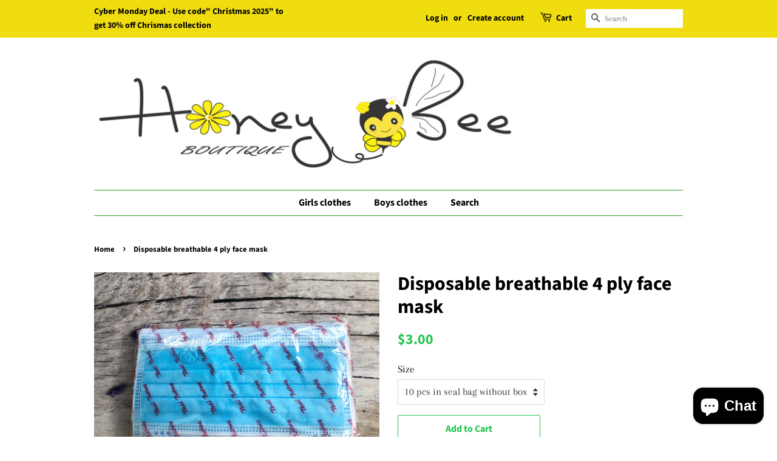

--- FILE ---
content_type: text/html; charset=utf-8
request_url: https://honeybeesmockedboutiquela.com/products/disposable-4-layer-medical-ear-loop-face-mask
body_size: 22175
content:
<!doctype html>
<html class="no-js" lang="en">
<head>

  <!-- Basic page needs ================================================== -->
  <meta charset="utf-8">
  <meta http-equiv="X-UA-Compatible" content="IE=edge,chrome=1">

  
  <link rel="shortcut icon" href="//honeybeesmockedboutiquela.com/cdn/shop/files/logo_honey_bee_boutique_1_32x32.jpg?v=1614324984" type="image/png" />
  

  <!-- Title and description ================================================== -->
  <title>
  Disposable breathable 4 ply face mask &ndash; Honey Bee Smocked Boutique
  </title>

  
  <meta name="description" content="Disposable 4-Ply non woven fabric soft &amp;amp; comfortable masks, with a melt-blown polypropylene filtration layer. 10 masks per bag, 5 bags or 50 ct per box. Box includes 50 disposable single-use designed to ensure a secure fit. Masks are unisex and all one size. Easy to put on with no strings to tie. Disposable mask fo">
  

  <!-- Social meta ================================================== -->
  <!-- /snippets/social-meta-tags.liquid -->




<meta property="og:site_name" content="Honey Bee Smocked Boutique">
<meta property="og:url" content="https://honeybeesmockedboutiquela.com/products/disposable-4-layer-medical-ear-loop-face-mask">
<meta property="og:title" content="Disposable breathable 4 ply face mask">
<meta property="og:type" content="product">
<meta property="og:description" content="Disposable 4-Ply non woven fabric soft &amp;amp; comfortable masks, with a melt-blown polypropylene filtration layer. 10 masks per bag, 5 bags or 50 ct per box. Box includes 50 disposable single-use designed to ensure a secure fit. Masks are unisex and all one size. Easy to put on with no strings to tie. Disposable mask fo">

  <meta property="og:price:amount" content="3.00">
  <meta property="og:price:currency" content="USD">

<meta property="og:image" content="http://honeybeesmockedboutiquela.com/cdn/shop/products/IMG_8839_1200x1200.jpg?v=1592925887"><meta property="og:image" content="http://honeybeesmockedboutiquela.com/cdn/shop/products/IMG_8840_1200x1200.jpg?v=1592925888"><meta property="og:image" content="http://honeybeesmockedboutiquela.com/cdn/shop/products/IMG_8841_1200x1200.jpg?v=1592925888">
<meta property="og:image:secure_url" content="https://honeybeesmockedboutiquela.com/cdn/shop/products/IMG_8839_1200x1200.jpg?v=1592925887"><meta property="og:image:secure_url" content="https://honeybeesmockedboutiquela.com/cdn/shop/products/IMG_8840_1200x1200.jpg?v=1592925888"><meta property="og:image:secure_url" content="https://honeybeesmockedboutiquela.com/cdn/shop/products/IMG_8841_1200x1200.jpg?v=1592925888">


<meta name="twitter:card" content="summary_large_image">
<meta name="twitter:title" content="Disposable breathable 4 ply face mask">
<meta name="twitter:description" content="Disposable 4-Ply non woven fabric soft &amp;amp; comfortable masks, with a melt-blown polypropylene filtration layer. 10 masks per bag, 5 bags or 50 ct per box. Box includes 50 disposable single-use designed to ensure a secure fit. Masks are unisex and all one size. Easy to put on with no strings to tie. Disposable mask fo">


  <!-- Helpers ================================================== -->
  <link rel="canonical" href="https://honeybeesmockedboutiquela.com/products/disposable-4-layer-medical-ear-loop-face-mask">
  <meta name="viewport" content="width=device-width,initial-scale=1">
  <meta name="theme-color" content="#24c54e">

  <!-- CSS ================================================== -->
  <link href="//honeybeesmockedboutiquela.com/cdn/shop/t/11/assets/timber.scss.css?v=139760245508359492331762698048" rel="stylesheet" type="text/css" media="all" />
  <link href="//honeybeesmockedboutiquela.com/cdn/shop/t/11/assets/theme.scss.css?v=148875534846231998381762698048" rel="stylesheet" type="text/css" media="all" />
  <style data-shopify>
  :root {
    --color-body-text: #000000;
    --color-body: #ffffff;
  }
</style>


  <script>
    window.theme = window.theme || {};

    var theme = {
      strings: {
        addToCart: "Add to Cart",
        soldOut: "Sold Out",
        unavailable: "Unavailable",
        zoomClose: "Close (Esc)",
        zoomPrev: "Previous (Left arrow key)",
        zoomNext: "Next (Right arrow key)",
        addressError: "Error looking up that address",
        addressNoResults: "No results for that address",
        addressQueryLimit: "You have exceeded the Google API usage limit. Consider upgrading to a \u003ca href=\"https:\/\/developers.google.com\/maps\/premium\/usage-limits\"\u003ePremium Plan\u003c\/a\u003e.",
        authError: "There was a problem authenticating your Google Maps API Key."
      },
      settings: {
        // Adding some settings to allow the editor to update correctly when they are changed
        enableWideLayout: false,
        typeAccentTransform: false,
        typeAccentSpacing: false,
        baseFontSize: '17px',
        headerBaseFontSize: '32px',
        accentFontSize: '16px'
      },
      variables: {
        mediaQueryMedium: 'screen and (max-width: 768px)',
        bpSmall: false
      },
      moneyFormat: "${{amount}}"
    };document.documentElement.className = document.documentElement.className.replace('no-js', 'supports-js');
  </script>

  <!-- Header hook for plugins ================================================== -->
  <script>window.performance && window.performance.mark && window.performance.mark('shopify.content_for_header.start');</script><meta name="google-site-verification" content="uN0oyQG2pDR1RVqxLD6IChNk9pURJjIbu8ygkTU-TKU">
<meta name="facebook-domain-verification" content="cu0i41xdmh76vgnlt0xl9e0eafc259">
<meta name="facebook-domain-verification" content="edvorjb5kb7appilajdn8fnoon1kl9">
<meta id="shopify-digital-wallet" name="shopify-digital-wallet" content="/13886160942/digital_wallets/dialog">
<meta name="shopify-checkout-api-token" content="a5608fb1bd01bd93bed1e94cb4545859">
<meta id="in-context-paypal-metadata" data-shop-id="13886160942" data-venmo-supported="true" data-environment="production" data-locale="en_US" data-paypal-v4="true" data-currency="USD">
<link rel="alternate" type="application/json+oembed" href="https://honeybeesmockedboutiquela.com/products/disposable-4-layer-medical-ear-loop-face-mask.oembed">
<script async="async" src="/checkouts/internal/preloads.js?locale=en-US"></script>
<script id="shopify-features" type="application/json">{"accessToken":"a5608fb1bd01bd93bed1e94cb4545859","betas":["rich-media-storefront-analytics"],"domain":"honeybeesmockedboutiquela.com","predictiveSearch":true,"shopId":13886160942,"locale":"en"}</script>
<script>var Shopify = Shopify || {};
Shopify.shop = "honey-bee-smocked-boutique.myshopify.com";
Shopify.locale = "en";
Shopify.currency = {"active":"USD","rate":"1.0"};
Shopify.country = "US";
Shopify.theme = {"name":"Minimal","id":83328565294,"schema_name":"Minimal","schema_version":"12.6.0","theme_store_id":380,"role":"main"};
Shopify.theme.handle = "null";
Shopify.theme.style = {"id":null,"handle":null};
Shopify.cdnHost = "honeybeesmockedboutiquela.com/cdn";
Shopify.routes = Shopify.routes || {};
Shopify.routes.root = "/";</script>
<script type="module">!function(o){(o.Shopify=o.Shopify||{}).modules=!0}(window);</script>
<script>!function(o){function n(){var o=[];function n(){o.push(Array.prototype.slice.apply(arguments))}return n.q=o,n}var t=o.Shopify=o.Shopify||{};t.loadFeatures=n(),t.autoloadFeatures=n()}(window);</script>
<script id="shop-js-analytics" type="application/json">{"pageType":"product"}</script>
<script defer="defer" async type="module" src="//honeybeesmockedboutiquela.com/cdn/shopifycloud/shop-js/modules/v2/client.init-shop-cart-sync_C5BV16lS.en.esm.js"></script>
<script defer="defer" async type="module" src="//honeybeesmockedboutiquela.com/cdn/shopifycloud/shop-js/modules/v2/chunk.common_CygWptCX.esm.js"></script>
<script type="module">
  await import("//honeybeesmockedboutiquela.com/cdn/shopifycloud/shop-js/modules/v2/client.init-shop-cart-sync_C5BV16lS.en.esm.js");
await import("//honeybeesmockedboutiquela.com/cdn/shopifycloud/shop-js/modules/v2/chunk.common_CygWptCX.esm.js");

  window.Shopify.SignInWithShop?.initShopCartSync?.({"fedCMEnabled":true,"windoidEnabled":true});

</script>
<script id="__st">var __st={"a":13886160942,"offset":-21600,"reqid":"f28237c6-14e1-4905-b701-bc460af1aaf8-1768719774","pageurl":"honeybeesmockedboutiquela.com\/products\/disposable-4-layer-medical-ear-loop-face-mask","u":"a6d4d8c11d3d","p":"product","rtyp":"product","rid":4596009467950};</script>
<script>window.ShopifyPaypalV4VisibilityTracking = true;</script>
<script id="captcha-bootstrap">!function(){'use strict';const t='contact',e='account',n='new_comment',o=[[t,t],['blogs',n],['comments',n],[t,'customer']],c=[[e,'customer_login'],[e,'guest_login'],[e,'recover_customer_password'],[e,'create_customer']],r=t=>t.map((([t,e])=>`form[action*='/${t}']:not([data-nocaptcha='true']) input[name='form_type'][value='${e}']`)).join(','),a=t=>()=>t?[...document.querySelectorAll(t)].map((t=>t.form)):[];function s(){const t=[...o],e=r(t);return a(e)}const i='password',u='form_key',d=['recaptcha-v3-token','g-recaptcha-response','h-captcha-response',i],f=()=>{try{return window.sessionStorage}catch{return}},m='__shopify_v',_=t=>t.elements[u];function p(t,e,n=!1){try{const o=window.sessionStorage,c=JSON.parse(o.getItem(e)),{data:r}=function(t){const{data:e,action:n}=t;return t[m]||n?{data:e,action:n}:{data:t,action:n}}(c);for(const[e,n]of Object.entries(r))t.elements[e]&&(t.elements[e].value=n);n&&o.removeItem(e)}catch(o){console.error('form repopulation failed',{error:o})}}const l='form_type',E='cptcha';function T(t){t.dataset[E]=!0}const w=window,h=w.document,L='Shopify',v='ce_forms',y='captcha';let A=!1;((t,e)=>{const n=(g='f06e6c50-85a8-45c8-87d0-21a2b65856fe',I='https://cdn.shopify.com/shopifycloud/storefront-forms-hcaptcha/ce_storefront_forms_captcha_hcaptcha.v1.5.2.iife.js',D={infoText:'Protected by hCaptcha',privacyText:'Privacy',termsText:'Terms'},(t,e,n)=>{const o=w[L][v],c=o.bindForm;if(c)return c(t,g,e,D).then(n);var r;o.q.push([[t,g,e,D],n]),r=I,A||(h.body.append(Object.assign(h.createElement('script'),{id:'captcha-provider',async:!0,src:r})),A=!0)});var g,I,D;w[L]=w[L]||{},w[L][v]=w[L][v]||{},w[L][v].q=[],w[L][y]=w[L][y]||{},w[L][y].protect=function(t,e){n(t,void 0,e),T(t)},Object.freeze(w[L][y]),function(t,e,n,w,h,L){const[v,y,A,g]=function(t,e,n){const i=e?o:[],u=t?c:[],d=[...i,...u],f=r(d),m=r(i),_=r(d.filter((([t,e])=>n.includes(e))));return[a(f),a(m),a(_),s()]}(w,h,L),I=t=>{const e=t.target;return e instanceof HTMLFormElement?e:e&&e.form},D=t=>v().includes(t);t.addEventListener('submit',(t=>{const e=I(t);if(!e)return;const n=D(e)&&!e.dataset.hcaptchaBound&&!e.dataset.recaptchaBound,o=_(e),c=g().includes(e)&&(!o||!o.value);(n||c)&&t.preventDefault(),c&&!n&&(function(t){try{if(!f())return;!function(t){const e=f();if(!e)return;const n=_(t);if(!n)return;const o=n.value;o&&e.removeItem(o)}(t);const e=Array.from(Array(32),(()=>Math.random().toString(36)[2])).join('');!function(t,e){_(t)||t.append(Object.assign(document.createElement('input'),{type:'hidden',name:u})),t.elements[u].value=e}(t,e),function(t,e){const n=f();if(!n)return;const o=[...t.querySelectorAll(`input[type='${i}']`)].map((({name:t})=>t)),c=[...d,...o],r={};for(const[a,s]of new FormData(t).entries())c.includes(a)||(r[a]=s);n.setItem(e,JSON.stringify({[m]:1,action:t.action,data:r}))}(t,e)}catch(e){console.error('failed to persist form',e)}}(e),e.submit())}));const S=(t,e)=>{t&&!t.dataset[E]&&(n(t,e.some((e=>e===t))),T(t))};for(const o of['focusin','change'])t.addEventListener(o,(t=>{const e=I(t);D(e)&&S(e,y())}));const B=e.get('form_key'),M=e.get(l),P=B&&M;t.addEventListener('DOMContentLoaded',(()=>{const t=y();if(P)for(const e of t)e.elements[l].value===M&&p(e,B);[...new Set([...A(),...v().filter((t=>'true'===t.dataset.shopifyCaptcha))])].forEach((e=>S(e,t)))}))}(h,new URLSearchParams(w.location.search),n,t,e,['guest_login'])})(!0,!0)}();</script>
<script integrity="sha256-4kQ18oKyAcykRKYeNunJcIwy7WH5gtpwJnB7kiuLZ1E=" data-source-attribution="shopify.loadfeatures" defer="defer" src="//honeybeesmockedboutiquela.com/cdn/shopifycloud/storefront/assets/storefront/load_feature-a0a9edcb.js" crossorigin="anonymous"></script>
<script data-source-attribution="shopify.dynamic_checkout.dynamic.init">var Shopify=Shopify||{};Shopify.PaymentButton=Shopify.PaymentButton||{isStorefrontPortableWallets:!0,init:function(){window.Shopify.PaymentButton.init=function(){};var t=document.createElement("script");t.src="https://honeybeesmockedboutiquela.com/cdn/shopifycloud/portable-wallets/latest/portable-wallets.en.js",t.type="module",document.head.appendChild(t)}};
</script>
<script data-source-attribution="shopify.dynamic_checkout.buyer_consent">
  function portableWalletsHideBuyerConsent(e){var t=document.getElementById("shopify-buyer-consent"),n=document.getElementById("shopify-subscription-policy-button");t&&n&&(t.classList.add("hidden"),t.setAttribute("aria-hidden","true"),n.removeEventListener("click",e))}function portableWalletsShowBuyerConsent(e){var t=document.getElementById("shopify-buyer-consent"),n=document.getElementById("shopify-subscription-policy-button");t&&n&&(t.classList.remove("hidden"),t.removeAttribute("aria-hidden"),n.addEventListener("click",e))}window.Shopify?.PaymentButton&&(window.Shopify.PaymentButton.hideBuyerConsent=portableWalletsHideBuyerConsent,window.Shopify.PaymentButton.showBuyerConsent=portableWalletsShowBuyerConsent);
</script>
<script>
  function portableWalletsCleanup(e){e&&e.src&&console.error("Failed to load portable wallets script "+e.src);var t=document.querySelectorAll("shopify-accelerated-checkout .shopify-payment-button__skeleton, shopify-accelerated-checkout-cart .wallet-cart-button__skeleton"),e=document.getElementById("shopify-buyer-consent");for(let e=0;e<t.length;e++)t[e].remove();e&&e.remove()}function portableWalletsNotLoadedAsModule(e){e instanceof ErrorEvent&&"string"==typeof e.message&&e.message.includes("import.meta")&&"string"==typeof e.filename&&e.filename.includes("portable-wallets")&&(window.removeEventListener("error",portableWalletsNotLoadedAsModule),window.Shopify.PaymentButton.failedToLoad=e,"loading"===document.readyState?document.addEventListener("DOMContentLoaded",window.Shopify.PaymentButton.init):window.Shopify.PaymentButton.init())}window.addEventListener("error",portableWalletsNotLoadedAsModule);
</script>

<script type="module" src="https://honeybeesmockedboutiquela.com/cdn/shopifycloud/portable-wallets/latest/portable-wallets.en.js" onError="portableWalletsCleanup(this)" crossorigin="anonymous"></script>
<script nomodule>
  document.addEventListener("DOMContentLoaded", portableWalletsCleanup);
</script>

<link id="shopify-accelerated-checkout-styles" rel="stylesheet" media="screen" href="https://honeybeesmockedboutiquela.com/cdn/shopifycloud/portable-wallets/latest/accelerated-checkout-backwards-compat.css" crossorigin="anonymous">
<style id="shopify-accelerated-checkout-cart">
        #shopify-buyer-consent {
  margin-top: 1em;
  display: inline-block;
  width: 100%;
}

#shopify-buyer-consent.hidden {
  display: none;
}

#shopify-subscription-policy-button {
  background: none;
  border: none;
  padding: 0;
  text-decoration: underline;
  font-size: inherit;
  cursor: pointer;
}

#shopify-subscription-policy-button::before {
  box-shadow: none;
}

      </style>

<script>window.performance && window.performance.mark && window.performance.mark('shopify.content_for_header.end');</script>

  <script src="//honeybeesmockedboutiquela.com/cdn/shop/t/11/assets/jquery-2.2.3.min.js?v=58211863146907186831601637005" type="text/javascript"></script>

  <script src="//honeybeesmockedboutiquela.com/cdn/shop/t/11/assets/lazysizes.min.js?v=155223123402716617051601637006" async="async"></script>

  
  

<script src="https://cdn.shopify.com/extensions/7bc9bb47-adfa-4267-963e-cadee5096caf/inbox-1252/assets/inbox-chat-loader.js" type="text/javascript" defer="defer"></script>
<script src="https://cdn.shopify.com/extensions/019b8d6c-1ef2-70af-b04f-c5e7be4eb317/instagram-shopping-slider-4/assets/ets-ins-theme-embed-block.js" type="text/javascript" defer="defer"></script>
<link href="https://cdn.shopify.com/extensions/019b8d6c-1ef2-70af-b04f-c5e7be4eb317/instagram-shopping-slider-4/assets/ets-ins-theme-embed-block.css" rel="stylesheet" type="text/css" media="all">
<link href="https://monorail-edge.shopifysvc.com" rel="dns-prefetch">
<script>(function(){if ("sendBeacon" in navigator && "performance" in window) {try {var session_token_from_headers = performance.getEntriesByType('navigation')[0].serverTiming.find(x => x.name == '_s').description;} catch {var session_token_from_headers = undefined;}var session_cookie_matches = document.cookie.match(/_shopify_s=([^;]*)/);var session_token_from_cookie = session_cookie_matches && session_cookie_matches.length === 2 ? session_cookie_matches[1] : "";var session_token = session_token_from_headers || session_token_from_cookie || "";function handle_abandonment_event(e) {var entries = performance.getEntries().filter(function(entry) {return /monorail-edge.shopifysvc.com/.test(entry.name);});if (!window.abandonment_tracked && entries.length === 0) {window.abandonment_tracked = true;var currentMs = Date.now();var navigation_start = performance.timing.navigationStart;var payload = {shop_id: 13886160942,url: window.location.href,navigation_start,duration: currentMs - navigation_start,session_token,page_type: "product"};window.navigator.sendBeacon("https://monorail-edge.shopifysvc.com/v1/produce", JSON.stringify({schema_id: "online_store_buyer_site_abandonment/1.1",payload: payload,metadata: {event_created_at_ms: currentMs,event_sent_at_ms: currentMs}}));}}window.addEventListener('pagehide', handle_abandonment_event);}}());</script>
<script id="web-pixels-manager-setup">(function e(e,d,r,n,o){if(void 0===o&&(o={}),!Boolean(null===(a=null===(i=window.Shopify)||void 0===i?void 0:i.analytics)||void 0===a?void 0:a.replayQueue)){var i,a;window.Shopify=window.Shopify||{};var t=window.Shopify;t.analytics=t.analytics||{};var s=t.analytics;s.replayQueue=[],s.publish=function(e,d,r){return s.replayQueue.push([e,d,r]),!0};try{self.performance.mark("wpm:start")}catch(e){}var l=function(){var e={modern:/Edge?\/(1{2}[4-9]|1[2-9]\d|[2-9]\d{2}|\d{4,})\.\d+(\.\d+|)|Firefox\/(1{2}[4-9]|1[2-9]\d|[2-9]\d{2}|\d{4,})\.\d+(\.\d+|)|Chrom(ium|e)\/(9{2}|\d{3,})\.\d+(\.\d+|)|(Maci|X1{2}).+ Version\/(15\.\d+|(1[6-9]|[2-9]\d|\d{3,})\.\d+)([,.]\d+|)( \(\w+\)|)( Mobile\/\w+|) Safari\/|Chrome.+OPR\/(9{2}|\d{3,})\.\d+\.\d+|(CPU[ +]OS|iPhone[ +]OS|CPU[ +]iPhone|CPU IPhone OS|CPU iPad OS)[ +]+(15[._]\d+|(1[6-9]|[2-9]\d|\d{3,})[._]\d+)([._]\d+|)|Android:?[ /-](13[3-9]|1[4-9]\d|[2-9]\d{2}|\d{4,})(\.\d+|)(\.\d+|)|Android.+Firefox\/(13[5-9]|1[4-9]\d|[2-9]\d{2}|\d{4,})\.\d+(\.\d+|)|Android.+Chrom(ium|e)\/(13[3-9]|1[4-9]\d|[2-9]\d{2}|\d{4,})\.\d+(\.\d+|)|SamsungBrowser\/([2-9]\d|\d{3,})\.\d+/,legacy:/Edge?\/(1[6-9]|[2-9]\d|\d{3,})\.\d+(\.\d+|)|Firefox\/(5[4-9]|[6-9]\d|\d{3,})\.\d+(\.\d+|)|Chrom(ium|e)\/(5[1-9]|[6-9]\d|\d{3,})\.\d+(\.\d+|)([\d.]+$|.*Safari\/(?![\d.]+ Edge\/[\d.]+$))|(Maci|X1{2}).+ Version\/(10\.\d+|(1[1-9]|[2-9]\d|\d{3,})\.\d+)([,.]\d+|)( \(\w+\)|)( Mobile\/\w+|) Safari\/|Chrome.+OPR\/(3[89]|[4-9]\d|\d{3,})\.\d+\.\d+|(CPU[ +]OS|iPhone[ +]OS|CPU[ +]iPhone|CPU IPhone OS|CPU iPad OS)[ +]+(10[._]\d+|(1[1-9]|[2-9]\d|\d{3,})[._]\d+)([._]\d+|)|Android:?[ /-](13[3-9]|1[4-9]\d|[2-9]\d{2}|\d{4,})(\.\d+|)(\.\d+|)|Mobile Safari.+OPR\/([89]\d|\d{3,})\.\d+\.\d+|Android.+Firefox\/(13[5-9]|1[4-9]\d|[2-9]\d{2}|\d{4,})\.\d+(\.\d+|)|Android.+Chrom(ium|e)\/(13[3-9]|1[4-9]\d|[2-9]\d{2}|\d{4,})\.\d+(\.\d+|)|Android.+(UC? ?Browser|UCWEB|U3)[ /]?(15\.([5-9]|\d{2,})|(1[6-9]|[2-9]\d|\d{3,})\.\d+)\.\d+|SamsungBrowser\/(5\.\d+|([6-9]|\d{2,})\.\d+)|Android.+MQ{2}Browser\/(14(\.(9|\d{2,})|)|(1[5-9]|[2-9]\d|\d{3,})(\.\d+|))(\.\d+|)|K[Aa][Ii]OS\/(3\.\d+|([4-9]|\d{2,})\.\d+)(\.\d+|)/},d=e.modern,r=e.legacy,n=navigator.userAgent;return n.match(d)?"modern":n.match(r)?"legacy":"unknown"}(),u="modern"===l?"modern":"legacy",c=(null!=n?n:{modern:"",legacy:""})[u],f=function(e){return[e.baseUrl,"/wpm","/b",e.hashVersion,"modern"===e.buildTarget?"m":"l",".js"].join("")}({baseUrl:d,hashVersion:r,buildTarget:u}),m=function(e){var d=e.version,r=e.bundleTarget,n=e.surface,o=e.pageUrl,i=e.monorailEndpoint;return{emit:function(e){var a=e.status,t=e.errorMsg,s=(new Date).getTime(),l=JSON.stringify({metadata:{event_sent_at_ms:s},events:[{schema_id:"web_pixels_manager_load/3.1",payload:{version:d,bundle_target:r,page_url:o,status:a,surface:n,error_msg:t},metadata:{event_created_at_ms:s}}]});if(!i)return console&&console.warn&&console.warn("[Web Pixels Manager] No Monorail endpoint provided, skipping logging."),!1;try{return self.navigator.sendBeacon.bind(self.navigator)(i,l)}catch(e){}var u=new XMLHttpRequest;try{return u.open("POST",i,!0),u.setRequestHeader("Content-Type","text/plain"),u.send(l),!0}catch(e){return console&&console.warn&&console.warn("[Web Pixels Manager] Got an unhandled error while logging to Monorail."),!1}}}}({version:r,bundleTarget:l,surface:e.surface,pageUrl:self.location.href,monorailEndpoint:e.monorailEndpoint});try{o.browserTarget=l,function(e){var d=e.src,r=e.async,n=void 0===r||r,o=e.onload,i=e.onerror,a=e.sri,t=e.scriptDataAttributes,s=void 0===t?{}:t,l=document.createElement("script"),u=document.querySelector("head"),c=document.querySelector("body");if(l.async=n,l.src=d,a&&(l.integrity=a,l.crossOrigin="anonymous"),s)for(var f in s)if(Object.prototype.hasOwnProperty.call(s,f))try{l.dataset[f]=s[f]}catch(e){}if(o&&l.addEventListener("load",o),i&&l.addEventListener("error",i),u)u.appendChild(l);else{if(!c)throw new Error("Did not find a head or body element to append the script");c.appendChild(l)}}({src:f,async:!0,onload:function(){if(!function(){var e,d;return Boolean(null===(d=null===(e=window.Shopify)||void 0===e?void 0:e.analytics)||void 0===d?void 0:d.initialized)}()){var d=window.webPixelsManager.init(e)||void 0;if(d){var r=window.Shopify.analytics;r.replayQueue.forEach((function(e){var r=e[0],n=e[1],o=e[2];d.publishCustomEvent(r,n,o)})),r.replayQueue=[],r.publish=d.publishCustomEvent,r.visitor=d.visitor,r.initialized=!0}}},onerror:function(){return m.emit({status:"failed",errorMsg:"".concat(f," has failed to load")})},sri:function(e){var d=/^sha384-[A-Za-z0-9+/=]+$/;return"string"==typeof e&&d.test(e)}(c)?c:"",scriptDataAttributes:o}),m.emit({status:"loading"})}catch(e){m.emit({status:"failed",errorMsg:(null==e?void 0:e.message)||"Unknown error"})}}})({shopId: 13886160942,storefrontBaseUrl: "https://honeybeesmockedboutiquela.com",extensionsBaseUrl: "https://extensions.shopifycdn.com/cdn/shopifycloud/web-pixels-manager",monorailEndpoint: "https://monorail-edge.shopifysvc.com/unstable/produce_batch",surface: "storefront-renderer",enabledBetaFlags: ["2dca8a86"],webPixelsConfigList: [{"id":"232882222","configuration":"{\"config\":\"{\\\"pixel_id\\\":\\\"G-4XDN00WY6Y\\\",\\\"google_tag_ids\\\":[\\\"G-4XDN00WY6Y\\\",\\\"AW-651169490\\\",\\\"GT-PHG5XHH\\\"],\\\"target_country\\\":\\\"US\\\",\\\"gtag_events\\\":[{\\\"type\\\":\\\"search\\\",\\\"action_label\\\":[\\\"G-4XDN00WY6Y\\\",\\\"AW-651169490\\\/_wy_CMmxh80BENKdwLYC\\\"]},{\\\"type\\\":\\\"begin_checkout\\\",\\\"action_label\\\":[\\\"G-4XDN00WY6Y\\\",\\\"AW-651169490\\\/jLHeCMaxh80BENKdwLYC\\\"]},{\\\"type\\\":\\\"view_item\\\",\\\"action_label\\\":[\\\"G-4XDN00WY6Y\\\",\\\"AW-651169490\\\/6UevCMCxh80BENKdwLYC\\\",\\\"MC-W589J3W5FR\\\"]},{\\\"type\\\":\\\"purchase\\\",\\\"action_label\\\":[\\\"G-4XDN00WY6Y\\\",\\\"AW-651169490\\\/NPunCL2xh80BENKdwLYC\\\",\\\"MC-W589J3W5FR\\\"]},{\\\"type\\\":\\\"page_view\\\",\\\"action_label\\\":[\\\"G-4XDN00WY6Y\\\",\\\"AW-651169490\\\/65zwCLqxh80BENKdwLYC\\\",\\\"MC-W589J3W5FR\\\"]},{\\\"type\\\":\\\"add_payment_info\\\",\\\"action_label\\\":[\\\"G-4XDN00WY6Y\\\",\\\"AW-651169490\\\/HyJcCMyxh80BENKdwLYC\\\"]},{\\\"type\\\":\\\"add_to_cart\\\",\\\"action_label\\\":[\\\"G-4XDN00WY6Y\\\",\\\"AW-651169490\\\/9wi_CMOxh80BENKdwLYC\\\"]}],\\\"enable_monitoring_mode\\\":false}\"}","eventPayloadVersion":"v1","runtimeContext":"OPEN","scriptVersion":"b2a88bafab3e21179ed38636efcd8a93","type":"APP","apiClientId":1780363,"privacyPurposes":[],"dataSharingAdjustments":{"protectedCustomerApprovalScopes":["read_customer_address","read_customer_email","read_customer_name","read_customer_personal_data","read_customer_phone"]}},{"id":"64880686","configuration":"{\"pixel_id\":\"740800219830204\",\"pixel_type\":\"facebook_pixel\",\"metaapp_system_user_token\":\"-\"}","eventPayloadVersion":"v1","runtimeContext":"OPEN","scriptVersion":"ca16bc87fe92b6042fbaa3acc2fbdaa6","type":"APP","apiClientId":2329312,"privacyPurposes":["ANALYTICS","MARKETING","SALE_OF_DATA"],"dataSharingAdjustments":{"protectedCustomerApprovalScopes":["read_customer_address","read_customer_email","read_customer_name","read_customer_personal_data","read_customer_phone"]}},{"id":"32899118","configuration":"{\"tagID\":\"2613161612927\"}","eventPayloadVersion":"v1","runtimeContext":"STRICT","scriptVersion":"18031546ee651571ed29edbe71a3550b","type":"APP","apiClientId":3009811,"privacyPurposes":["ANALYTICS","MARKETING","SALE_OF_DATA"],"dataSharingAdjustments":{"protectedCustomerApprovalScopes":["read_customer_address","read_customer_email","read_customer_name","read_customer_personal_data","read_customer_phone"]}},{"id":"35323950","eventPayloadVersion":"v1","runtimeContext":"LAX","scriptVersion":"1","type":"CUSTOM","privacyPurposes":["MARKETING"],"name":"Meta pixel (migrated)"},{"id":"shopify-app-pixel","configuration":"{}","eventPayloadVersion":"v1","runtimeContext":"STRICT","scriptVersion":"0450","apiClientId":"shopify-pixel","type":"APP","privacyPurposes":["ANALYTICS","MARKETING"]},{"id":"shopify-custom-pixel","eventPayloadVersion":"v1","runtimeContext":"LAX","scriptVersion":"0450","apiClientId":"shopify-pixel","type":"CUSTOM","privacyPurposes":["ANALYTICS","MARKETING"]}],isMerchantRequest: false,initData: {"shop":{"name":"Honey Bee Smocked Boutique","paymentSettings":{"currencyCode":"USD"},"myshopifyDomain":"honey-bee-smocked-boutique.myshopify.com","countryCode":"US","storefrontUrl":"https:\/\/honeybeesmockedboutiquela.com"},"customer":null,"cart":null,"checkout":null,"productVariants":[{"price":{"amount":3.0,"currencyCode":"USD"},"product":{"title":"Disposable breathable 4 ply face mask","vendor":"Honey Bee Smocked Boutique","id":"4596009467950","untranslatedTitle":"Disposable breathable 4 ply face mask","url":"\/products\/disposable-4-layer-medical-ear-loop-face-mask","type":"Disposable medical face mask"},"id":"32406824255534","image":{"src":"\/\/honeybeesmockedboutiquela.com\/cdn\/shop\/products\/IMG_8840.jpg?v=1592925888"},"sku":"DMM4L01","title":"10 pcs in seal bag without box","untranslatedTitle":"10 pcs in seal bag without box"},{"price":{"amount":6.0,"currencyCode":"USD"},"product":{"title":"Disposable breathable 4 ply face mask","vendor":"Honey Bee Smocked Boutique","id":"4596009467950","untranslatedTitle":"Disposable breathable 4 ply face mask","url":"\/products\/disposable-4-layer-medical-ear-loop-face-mask","type":"Disposable medical face mask"},"id":"32406824288302","image":{"src":"\/\/honeybeesmockedboutiquela.com\/cdn\/shop\/products\/IMG_8840.jpg?v=1592925888"},"sku":"DMM4L02","title":"20 pcs in seal bag without box","untranslatedTitle":"20 pcs in seal bag without box"},{"price":{"amount":9.0,"currencyCode":"USD"},"product":{"title":"Disposable breathable 4 ply face mask","vendor":"Honey Bee Smocked Boutique","id":"4596009467950","untranslatedTitle":"Disposable breathable 4 ply face mask","url":"\/products\/disposable-4-layer-medical-ear-loop-face-mask","type":"Disposable medical face mask"},"id":"32406824321070","image":{"src":"\/\/honeybeesmockedboutiquela.com\/cdn\/shop\/products\/IMG_8840.jpg?v=1592925888"},"sku":"DMM4L03","title":"30 pcs in seal bag without box","untranslatedTitle":"30 pcs in seal bag without box"},{"price":{"amount":12.0,"currencyCode":"USD"},"product":{"title":"Disposable breathable 4 ply face mask","vendor":"Honey Bee Smocked Boutique","id":"4596009467950","untranslatedTitle":"Disposable breathable 4 ply face mask","url":"\/products\/disposable-4-layer-medical-ear-loop-face-mask","type":"Disposable medical face mask"},"id":"32406932750382","image":{"src":"\/\/honeybeesmockedboutiquela.com\/cdn\/shop\/products\/IMG_8840.jpg?v=1592925888"},"sku":"","title":"40 pcs in seal bag without box","untranslatedTitle":"40 pcs in seal bag without box"},{"price":{"amount":16.0,"currencyCode":"USD"},"product":{"title":"Disposable breathable 4 ply face mask","vendor":"Honey Bee Smocked Boutique","id":"4596009467950","untranslatedTitle":"Disposable breathable 4 ply face mask","url":"\/products\/disposable-4-layer-medical-ear-loop-face-mask","type":"Disposable medical face mask"},"id":"32406824353838","image":{"src":"\/\/honeybeesmockedboutiquela.com\/cdn\/shop\/products\/IMG_8839.jpg?v=1592925887"},"sku":"DMM4L04","title":"50 pcs with box","untranslatedTitle":"50 pcs with box"}],"purchasingCompany":null},},"https://honeybeesmockedboutiquela.com/cdn","fcfee988w5aeb613cpc8e4bc33m6693e112",{"modern":"","legacy":""},{"shopId":"13886160942","storefrontBaseUrl":"https:\/\/honeybeesmockedboutiquela.com","extensionBaseUrl":"https:\/\/extensions.shopifycdn.com\/cdn\/shopifycloud\/web-pixels-manager","surface":"storefront-renderer","enabledBetaFlags":"[\"2dca8a86\"]","isMerchantRequest":"false","hashVersion":"fcfee988w5aeb613cpc8e4bc33m6693e112","publish":"custom","events":"[[\"page_viewed\",{}],[\"product_viewed\",{\"productVariant\":{\"price\":{\"amount\":3.0,\"currencyCode\":\"USD\"},\"product\":{\"title\":\"Disposable breathable 4 ply face mask\",\"vendor\":\"Honey Bee Smocked Boutique\",\"id\":\"4596009467950\",\"untranslatedTitle\":\"Disposable breathable 4 ply face mask\",\"url\":\"\/products\/disposable-4-layer-medical-ear-loop-face-mask\",\"type\":\"Disposable medical face mask\"},\"id\":\"32406824255534\",\"image\":{\"src\":\"\/\/honeybeesmockedboutiquela.com\/cdn\/shop\/products\/IMG_8840.jpg?v=1592925888\"},\"sku\":\"DMM4L01\",\"title\":\"10 pcs in seal bag without box\",\"untranslatedTitle\":\"10 pcs in seal bag without box\"}}]]"});</script><script>
  window.ShopifyAnalytics = window.ShopifyAnalytics || {};
  window.ShopifyAnalytics.meta = window.ShopifyAnalytics.meta || {};
  window.ShopifyAnalytics.meta.currency = 'USD';
  var meta = {"product":{"id":4596009467950,"gid":"gid:\/\/shopify\/Product\/4596009467950","vendor":"Honey Bee Smocked Boutique","type":"Disposable medical face mask","handle":"disposable-4-layer-medical-ear-loop-face-mask","variants":[{"id":32406824255534,"price":300,"name":"Disposable breathable 4 ply face mask - 10 pcs in seal bag without box","public_title":"10 pcs in seal bag without box","sku":"DMM4L01"},{"id":32406824288302,"price":600,"name":"Disposable breathable 4 ply face mask - 20 pcs in seal bag without box","public_title":"20 pcs in seal bag without box","sku":"DMM4L02"},{"id":32406824321070,"price":900,"name":"Disposable breathable 4 ply face mask - 30 pcs in seal bag without box","public_title":"30 pcs in seal bag without box","sku":"DMM4L03"},{"id":32406932750382,"price":1200,"name":"Disposable breathable 4 ply face mask - 40 pcs in seal bag without box","public_title":"40 pcs in seal bag without box","sku":""},{"id":32406824353838,"price":1600,"name":"Disposable breathable 4 ply face mask - 50 pcs with box","public_title":"50 pcs with box","sku":"DMM4L04"}],"remote":false},"page":{"pageType":"product","resourceType":"product","resourceId":4596009467950,"requestId":"f28237c6-14e1-4905-b701-bc460af1aaf8-1768719774"}};
  for (var attr in meta) {
    window.ShopifyAnalytics.meta[attr] = meta[attr];
  }
</script>
<script class="analytics">
  (function () {
    var customDocumentWrite = function(content) {
      var jquery = null;

      if (window.jQuery) {
        jquery = window.jQuery;
      } else if (window.Checkout && window.Checkout.$) {
        jquery = window.Checkout.$;
      }

      if (jquery) {
        jquery('body').append(content);
      }
    };

    var hasLoggedConversion = function(token) {
      if (token) {
        return document.cookie.indexOf('loggedConversion=' + token) !== -1;
      }
      return false;
    }

    var setCookieIfConversion = function(token) {
      if (token) {
        var twoMonthsFromNow = new Date(Date.now());
        twoMonthsFromNow.setMonth(twoMonthsFromNow.getMonth() + 2);

        document.cookie = 'loggedConversion=' + token + '; expires=' + twoMonthsFromNow;
      }
    }

    var trekkie = window.ShopifyAnalytics.lib = window.trekkie = window.trekkie || [];
    if (trekkie.integrations) {
      return;
    }
    trekkie.methods = [
      'identify',
      'page',
      'ready',
      'track',
      'trackForm',
      'trackLink'
    ];
    trekkie.factory = function(method) {
      return function() {
        var args = Array.prototype.slice.call(arguments);
        args.unshift(method);
        trekkie.push(args);
        return trekkie;
      };
    };
    for (var i = 0; i < trekkie.methods.length; i++) {
      var key = trekkie.methods[i];
      trekkie[key] = trekkie.factory(key);
    }
    trekkie.load = function(config) {
      trekkie.config = config || {};
      trekkie.config.initialDocumentCookie = document.cookie;
      var first = document.getElementsByTagName('script')[0];
      var script = document.createElement('script');
      script.type = 'text/javascript';
      script.onerror = function(e) {
        var scriptFallback = document.createElement('script');
        scriptFallback.type = 'text/javascript';
        scriptFallback.onerror = function(error) {
                var Monorail = {
      produce: function produce(monorailDomain, schemaId, payload) {
        var currentMs = new Date().getTime();
        var event = {
          schema_id: schemaId,
          payload: payload,
          metadata: {
            event_created_at_ms: currentMs,
            event_sent_at_ms: currentMs
          }
        };
        return Monorail.sendRequest("https://" + monorailDomain + "/v1/produce", JSON.stringify(event));
      },
      sendRequest: function sendRequest(endpointUrl, payload) {
        // Try the sendBeacon API
        if (window && window.navigator && typeof window.navigator.sendBeacon === 'function' && typeof window.Blob === 'function' && !Monorail.isIos12()) {
          var blobData = new window.Blob([payload], {
            type: 'text/plain'
          });

          if (window.navigator.sendBeacon(endpointUrl, blobData)) {
            return true;
          } // sendBeacon was not successful

        } // XHR beacon

        var xhr = new XMLHttpRequest();

        try {
          xhr.open('POST', endpointUrl);
          xhr.setRequestHeader('Content-Type', 'text/plain');
          xhr.send(payload);
        } catch (e) {
          console.log(e);
        }

        return false;
      },
      isIos12: function isIos12() {
        return window.navigator.userAgent.lastIndexOf('iPhone; CPU iPhone OS 12_') !== -1 || window.navigator.userAgent.lastIndexOf('iPad; CPU OS 12_') !== -1;
      }
    };
    Monorail.produce('monorail-edge.shopifysvc.com',
      'trekkie_storefront_load_errors/1.1',
      {shop_id: 13886160942,
      theme_id: 83328565294,
      app_name: "storefront",
      context_url: window.location.href,
      source_url: "//honeybeesmockedboutiquela.com/cdn/s/trekkie.storefront.cd680fe47e6c39ca5d5df5f0a32d569bc48c0f27.min.js"});

        };
        scriptFallback.async = true;
        scriptFallback.src = '//honeybeesmockedboutiquela.com/cdn/s/trekkie.storefront.cd680fe47e6c39ca5d5df5f0a32d569bc48c0f27.min.js';
        first.parentNode.insertBefore(scriptFallback, first);
      };
      script.async = true;
      script.src = '//honeybeesmockedboutiquela.com/cdn/s/trekkie.storefront.cd680fe47e6c39ca5d5df5f0a32d569bc48c0f27.min.js';
      first.parentNode.insertBefore(script, first);
    };
    trekkie.load(
      {"Trekkie":{"appName":"storefront","development":false,"defaultAttributes":{"shopId":13886160942,"isMerchantRequest":null,"themeId":83328565294,"themeCityHash":"12961843333610725700","contentLanguage":"en","currency":"USD","eventMetadataId":"3782093f-8b44-4358-8e6a-70cb14476280"},"isServerSideCookieWritingEnabled":true,"monorailRegion":"shop_domain","enabledBetaFlags":["65f19447"]},"Session Attribution":{},"S2S":{"facebookCapiEnabled":true,"source":"trekkie-storefront-renderer","apiClientId":580111}}
    );

    var loaded = false;
    trekkie.ready(function() {
      if (loaded) return;
      loaded = true;

      window.ShopifyAnalytics.lib = window.trekkie;

      var originalDocumentWrite = document.write;
      document.write = customDocumentWrite;
      try { window.ShopifyAnalytics.merchantGoogleAnalytics.call(this); } catch(error) {};
      document.write = originalDocumentWrite;

      window.ShopifyAnalytics.lib.page(null,{"pageType":"product","resourceType":"product","resourceId":4596009467950,"requestId":"f28237c6-14e1-4905-b701-bc460af1aaf8-1768719774","shopifyEmitted":true});

      var match = window.location.pathname.match(/checkouts\/(.+)\/(thank_you|post_purchase)/)
      var token = match? match[1]: undefined;
      if (!hasLoggedConversion(token)) {
        setCookieIfConversion(token);
        window.ShopifyAnalytics.lib.track("Viewed Product",{"currency":"USD","variantId":32406824255534,"productId":4596009467950,"productGid":"gid:\/\/shopify\/Product\/4596009467950","name":"Disposable breathable 4 ply face mask - 10 pcs in seal bag without box","price":"3.00","sku":"DMM4L01","brand":"Honey Bee Smocked Boutique","variant":"10 pcs in seal bag without box","category":"Disposable medical face mask","nonInteraction":true,"remote":false},undefined,undefined,{"shopifyEmitted":true});
      window.ShopifyAnalytics.lib.track("monorail:\/\/trekkie_storefront_viewed_product\/1.1",{"currency":"USD","variantId":32406824255534,"productId":4596009467950,"productGid":"gid:\/\/shopify\/Product\/4596009467950","name":"Disposable breathable 4 ply face mask - 10 pcs in seal bag without box","price":"3.00","sku":"DMM4L01","brand":"Honey Bee Smocked Boutique","variant":"10 pcs in seal bag without box","category":"Disposable medical face mask","nonInteraction":true,"remote":false,"referer":"https:\/\/honeybeesmockedboutiquela.com\/products\/disposable-4-layer-medical-ear-loop-face-mask"});
      }
    });


        var eventsListenerScript = document.createElement('script');
        eventsListenerScript.async = true;
        eventsListenerScript.src = "//honeybeesmockedboutiquela.com/cdn/shopifycloud/storefront/assets/shop_events_listener-3da45d37.js";
        document.getElementsByTagName('head')[0].appendChild(eventsListenerScript);

})();</script>
  <script>
  if (!window.ga || (window.ga && typeof window.ga !== 'function')) {
    window.ga = function ga() {
      (window.ga.q = window.ga.q || []).push(arguments);
      if (window.Shopify && window.Shopify.analytics && typeof window.Shopify.analytics.publish === 'function') {
        window.Shopify.analytics.publish("ga_stub_called", {}, {sendTo: "google_osp_migration"});
      }
      console.error("Shopify's Google Analytics stub called with:", Array.from(arguments), "\nSee https://help.shopify.com/manual/promoting-marketing/pixels/pixel-migration#google for more information.");
    };
    if (window.Shopify && window.Shopify.analytics && typeof window.Shopify.analytics.publish === 'function') {
      window.Shopify.analytics.publish("ga_stub_initialized", {}, {sendTo: "google_osp_migration"});
    }
  }
</script>
<script
  defer
  src="https://honeybeesmockedboutiquela.com/cdn/shopifycloud/perf-kit/shopify-perf-kit-3.0.4.min.js"
  data-application="storefront-renderer"
  data-shop-id="13886160942"
  data-render-region="gcp-us-central1"
  data-page-type="product"
  data-theme-instance-id="83328565294"
  data-theme-name="Minimal"
  data-theme-version="12.6.0"
  data-monorail-region="shop_domain"
  data-resource-timing-sampling-rate="10"
  data-shs="true"
  data-shs-beacon="true"
  data-shs-export-with-fetch="true"
  data-shs-logs-sample-rate="1"
  data-shs-beacon-endpoint="https://honeybeesmockedboutiquela.com/api/collect"
></script>
</head>

<body id="disposable-breathable-4-ply-face-mask" class="template-product">

  <div id="shopify-section-header" class="shopify-section"><style>
  .logo__image-wrapper {
    max-width: 695px;
  }
  /*================= If logo is above navigation ================== */
  
    .site-nav {
      
        border-top: 1px solid #2ca621;
        border-bottom: 1px solid #2ca621;
      
      margin-top: 30px;
    }

    
  

  /*============ If logo is on the same line as navigation ============ */
  


  
</style>

<div data-section-id="header" data-section-type="header-section">
  <div class="header-bar">
    <div class="wrapper medium-down--hide">
      <div class="post-large--display-table">

        
          <div class="header-bar__left post-large--display-table-cell">

            

            

            
              <div class="header-bar__module header-bar__message">
                
                  <a href="/collections/christmas">
                
                  Cyber Monday Deal - Use code&quot; Christmas 2025&quot; to get 30% off Chrismas collection
                
                  </a>
                
              </div>
            

          </div>
        

        <div class="header-bar__right post-large--display-table-cell">

          
            <ul class="header-bar__module header-bar__module--list">
              
                <li>
                  <a href="/account/login" id="customer_login_link">Log in</a>
                </li>
                <li>or</li>
                <li>
                  <a href="/account/register" id="customer_register_link">Create account</a>
                </li>
              
            </ul>
          

          <div class="header-bar__module">
            <span class="header-bar__sep" aria-hidden="true"></span>
            <a href="/cart" class="cart-page-link">
              <span class="icon icon-cart header-bar__cart-icon" aria-hidden="true"></span>
            </a>
          </div>

          <div class="header-bar__module">
            <a href="/cart" class="cart-page-link">
              Cart
              <span class="cart-count header-bar__cart-count hidden-count">0</span>
            </a>
          </div>

          
            
              <div class="header-bar__module header-bar__search">
                


  <form action="/search" method="get" class="header-bar__search-form clearfix" role="search">
    
    <button type="submit" class="btn btn--search icon-fallback-text header-bar__search-submit">
      <span class="icon icon-search" aria-hidden="true"></span>
      <span class="fallback-text">Search</span>
    </button>
    <input type="search" name="q" value="" aria-label="Search" class="header-bar__search-input" placeholder="Search">
  </form>


              </div>
            
          

        </div>
      </div>
    </div>

    <div class="wrapper post-large--hide announcement-bar--mobile">
      
        
          <a href="/collections/christmas">
        
          <span>Cyber Monday Deal - Use code&quot; Christmas 2025&quot; to get 30% off Chrismas collection</span>
        
          </a>
        
      
    </div>

    <div class="wrapper post-large--hide">
      
        <button type="button" class="mobile-nav-trigger" id="MobileNavTrigger" aria-controls="MobileNav" aria-expanded="false">
          <span class="icon icon-hamburger" aria-hidden="true"></span>
          Menu
        </button>
      
      <a href="/cart" class="cart-page-link mobile-cart-page-link">
        <span class="icon icon-cart header-bar__cart-icon" aria-hidden="true"></span>
        Cart <span class="cart-count hidden-count">0</span>
      </a>
    </div>
    <nav role="navigation">
  <ul id="MobileNav" class="mobile-nav post-large--hide">
    
      
        <li class="mobile-nav__link">
          <a
            href="/collections/girls/girl+dress+girl-bubble+pink"
            class="mobile-nav"
            >
            Girls clothes 
          </a>
        </li>
      
    
      
        <li class="mobile-nav__link">
          <a
            href="/collections/boys/Jon-Jon+boy-bubbles+T-shirt"
            class="mobile-nav"
            >
            Boys clothes
          </a>
        </li>
      
    
      
        <li class="mobile-nav__link">
          <a
            href="/search"
            class="mobile-nav"
            >
            Search
          </a>
        </li>
      
    

    
      
        <li class="mobile-nav__link">
          <a href="/account/login" id="customer_login_link">Log in</a>
        </li>
        <li class="mobile-nav__link">
          <a href="/account/register" id="customer_register_link">Create account</a>
        </li>
      
    

    <li class="mobile-nav__link">
      
        <div class="header-bar__module header-bar__search">
          


  <form action="/search" method="get" class="header-bar__search-form clearfix" role="search">
    
    <button type="submit" class="btn btn--search icon-fallback-text header-bar__search-submit">
      <span class="icon icon-search" aria-hidden="true"></span>
      <span class="fallback-text">Search</span>
    </button>
    <input type="search" name="q" value="" aria-label="Search" class="header-bar__search-input" placeholder="Search">
  </form>


        </div>
      
    </li>
  </ul>
</nav>

  </div>

  <header class="site-header" role="banner">
    <div class="wrapper">

      
        <div class="grid--full">
          <div class="grid__item">
            
              <div class="h1 site-header__logo" itemscope itemtype="http://schema.org/Organization">
            
              
                <noscript>
                  
                  <div class="logo__image-wrapper">
                    <img src="//honeybeesmockedboutiquela.com/cdn/shop/files/logo_honey_bee_boutique_1_695x.jpg?v=1614324984" alt="Honey Bee Smocked Boutique" />
                  </div>
                </noscript>
                <div class="logo__image-wrapper supports-js">
                  <a href="/" itemprop="url" style="padding-top:27.44140625%;">
                    
                    <img class="logo__image lazyload"
                         src="//honeybeesmockedboutiquela.com/cdn/shop/files/logo_honey_bee_boutique_1_300x300.jpg?v=1614324984"
                         data-src="//honeybeesmockedboutiquela.com/cdn/shop/files/logo_honey_bee_boutique_1_{width}x.jpg?v=1614324984"
                         data-widths="[120, 180, 360, 540, 720, 900, 1080, 1296, 1512, 1728, 1944, 2048]"
                         data-aspectratio="3.6441281138790034"
                         data-sizes="auto"
                         alt="Honey Bee Smocked Boutique"
                         itemprop="logo">
                  </a>
                </div>
              
            
              </div>
            
          </div>
        </div>
        <div class="grid--full medium-down--hide">
          <div class="grid__item">
            
<nav>
  <ul class="site-nav" id="AccessibleNav">
    
      
        <li>
          <a
            href="/collections/girls/girl+dress+girl-bubble+pink"
            class="site-nav__link"
            data-meganav-type="child"
            >
              Girls clothes 
          </a>
        </li>
      
    
      
        <li>
          <a
            href="/collections/boys/Jon-Jon+boy-bubbles+T-shirt"
            class="site-nav__link"
            data-meganav-type="child"
            >
              Boys clothes
          </a>
        </li>
      
    
      
        <li>
          <a
            href="/search"
            class="site-nav__link"
            data-meganav-type="child"
            >
              Search
          </a>
        </li>
      
    
  </ul>
</nav>

          </div>
        </div>
      

    </div>
  </header>
</div>



</div>

  <main class="wrapper main-content" role="main">
    <div class="grid">
        <div class="grid__item">
          

<div id="shopify-section-product-template" class="shopify-section"><div itemscope itemtype="http://schema.org/Product" id="ProductSection" data-section-id="product-template" data-section-type="product-template" data-image-zoom-type="zoom-in" data-show-extra-tab="true" data-extra-tab-content="" data-enable-history-state="true">

  

  
    <style>
      @media screen and (min-width: 769px){
        .single-option-selector,
        .quantity-selector {
          
            min-width: 50%;
          
        }
      }
    </style>
  

  <meta itemprop="url" content="https://honeybeesmockedboutiquela.com/products/disposable-4-layer-medical-ear-loop-face-mask">
  <meta itemprop="image" content="//honeybeesmockedboutiquela.com/cdn/shop/products/IMG_8839_grande.jpg?v=1592925887">

  <div class="section-header section-header--breadcrumb">
    

<nav class="breadcrumb" role="navigation" aria-label="breadcrumbs">
  <a href="/" title="Back to the frontpage" id="breadcrumb-home">Home</a>

  
    <span aria-hidden="true" class="breadcrumb__sep">&rsaquo;</span>
    <span>Disposable breathable 4 ply face mask</span>

  
</nav>

<script>
  if(sessionStorage.breadcrumb) {
    theme.breadcrumbs = {};
    theme.breadcrumbs.collection = JSON.parse(sessionStorage.breadcrumb);
    var showCollection = false;var breadcrumbHTML = '<span aria-hidden="true">&nbsp;&rsaquo;&nbsp;</span><a href="' + theme.breadcrumbs.collection.link + '" title="' + theme.breadcrumbs.collection.title + '">'+ theme.breadcrumbs.collection.title +'</a>';
      var homeBreadcrumb = document.getElementById('breadcrumb-home');
      var productCollections = [{"id":167394377774,"handle":"15-under","title":"$15 \u0026 under","updated_at":"2024-11-15T05:29:50-06:00","body_html":"$15 \u0026amp; under items","published_at":"2020-06-09T06:31:41-05:00","sort_order":"best-selling","template_suffix":"","disjunctive":true,"rules":[{"column":"variant_price","relation":"less_than","condition":"15"},{"column":"variant_price","relation":"less_than","condition":"14"}],"published_scope":"global","image":{"created_at":"2020-06-09T06:35:37-05:00","alt":null,"width":128,"height":174,"src":"\/\/honeybeesmockedboutiquela.com\/cdn\/shop\/collections\/IMG_8601.jpg?v=1591703162"}},{"id":167908245550,"handle":"disposable-medical-face-mask","title":"Disposable medical face mask","updated_at":"2024-11-15T05:29:50-06:00","body_html":"","published_at":"2020-06-23T10:04:54-05:00","sort_order":"best-selling","template_suffix":"","disjunctive":true,"rules":[{"column":"tag","relation":"equals","condition":"medical face mask"},{"column":"tag","relation":"equals","condition":"non woven cotton"},{"column":"tag","relation":"equals","condition":"disposable mask"},{"column":"tag","relation":"equals","condition":"Disposable face mask"}],"published_scope":"global","image":{"created_at":"2020-06-23T10:13:49-05:00","alt":null,"width":2048,"height":1536,"src":"\/\/honeybeesmockedboutiquela.com\/cdn\/shop\/collections\/IMG_8845.jpg?v=1592925230"}},{"id":160341688366,"handle":"ppe-personal-protection-equipment","updated_at":"2024-11-15T05:29:50-06:00","published_at":"2022-10-02T18:00:02-05:00","sort_order":"created-desc","template_suffix":"","published_scope":"global","title":"Face masks","body_html":"\u003cp\u003eKnit and woven cotton face mask 2 ply, 3 ply, 4 ply, \u003c\/p\u003e\n\u003cp\u003eAnti bacteria face masks, assorted floral face masks for women,\u003c\/p\u003e\n\u003cp\u003eDisposable medical face mask \u003c\/p\u003e\n\u003cp\u003eFace mask for boys and girls.\u003c\/p\u003e\n\u003cp\u003e\u003cbr\u003e\u003c\/p\u003e\n\u003cp\u003e\u003cbr\u003e\u003c\/p\u003e","image":{"created_at":"2020-04-07T04:58:04-05:00","alt":null,"width":1076,"height":1211,"src":"\/\/honeybeesmockedboutiquela.com\/cdn\/shop\/collections\/92281974_234172881321779_8131664106957570048_n.jpg?v=1587204227"}},{"id":164436803630,"handle":"man-face-masks","title":"Men face masks","updated_at":"2024-11-15T05:29:50-06:00","body_html":"","published_at":"2020-05-14T18:12:01-05:00","sort_order":"best-selling","template_suffix":"","disjunctive":true,"rules":[{"column":"tag","relation":"equals","condition":"Adult male"},{"column":"tag","relation":"equals","condition":"Plaid face masks"},{"column":"tag","relation":"equals","condition":"Camourflage face masks"},{"column":"tag","relation":"equals","condition":"man face mask"},{"column":"tag","relation":"equals","condition":"Man face masks"},{"column":"tag","relation":"equals","condition":"unisex mask"}],"published_scope":"global","image":{"created_at":"2020-05-14T18:12:55-05:00","alt":null,"width":1536,"height":2048,"src":"\/\/honeybeesmockedboutiquela.com\/cdn\/shop\/collections\/IMG_8032.jpg?v=1601638488"}},{"id":164438147118,"handle":"woman-face-masks","title":"Women face masks","updated_at":"2024-11-15T05:29:50-06:00","body_html":"","published_at":"2020-05-14T18:12:01-05:00","sort_order":"created-desc","template_suffix":"","disjunctive":true,"rules":[{"column":"tag","relation":"equals","condition":"Adult female"},{"column":"tag","relation":"equals","condition":"Adult female mask"},{"column":"tag","relation":"equals","condition":"floral cotton face masks"},{"column":"tag","relation":"equals","condition":"Polka dots"},{"column":"tag","relation":"equals","condition":"anti bacteria face mask"},{"column":"tag","relation":"equals","condition":"Activated carbon mask"},{"column":"tag","relation":"equals","condition":"Knit cotton masks 2 ply"}],"published_scope":"global","image":{"created_at":"2020-05-14T18:16:27-05:00","alt":null,"width":1536,"height":2048,"src":"\/\/honeybeesmockedboutiquela.com\/cdn\/shop\/collections\/bundle_of_three_round_2_floral_face_mask.jpg?v=1611754535"}}];

      if (productCollections) {
        productCollections.forEach(function(collection) {
          if (collection.title === theme.breadcrumbs.collection.title) {
            showCollection = true;
          }
        });
      }

      if(homeBreadcrumb && showCollection) {
        homeBreadcrumb.insertAdjacentHTML('afterend', breadcrumbHTML);
      }}
</script>


  </div>

  <div class="product-single">
    <div class="grid product-single__hero">
      <div class="grid__item post-large--one-half">

        

          <div class="product-single__photos">
            

            
              
              
<style>
  

  #ProductImage-14718643372078 {
    max-width: 700px;
    max-height: 525.0px;
  }
  #ProductImageWrapper-14718643372078 {
    max-width: 700px;
  }
</style>


              <div id="ProductImageWrapper-14718643372078" class="product-single__image-wrapper supports-js hide" data-image-id="14718643372078">
                <div style="padding-top:75.0%;">
                  <img id="ProductImage-14718643372078"
                       class="product-single__image lazyload lazypreload"
                       
                       data-src="//honeybeesmockedboutiquela.com/cdn/shop/products/IMG_8839_{width}x.jpg?v=1592925887"
                       data-widths="[180, 370, 540, 740, 900, 1080, 1296, 1512, 1728, 2048]"
                       data-aspectratio="1.3333333333333333"
                       data-sizes="auto"
                        data-zoom="//honeybeesmockedboutiquela.com/cdn/shop/products/IMG_8839_1024x1024@2x.jpg?v=1592925887"
                       alt="Disposable breathable 4 ply face mask">
                </div>
              </div>
            
              
              
<style>
  

  #ProductImage-14718643503150 {
    max-width: 700px;
    max-height: 509.87892129884426px;
  }
  #ProductImageWrapper-14718643503150 {
    max-width: 700px;
  }
</style>


              <div id="ProductImageWrapper-14718643503150" class="product-single__image-wrapper supports-js" data-image-id="14718643503150">
                <div style="padding-top:72.8398458998349%;">
                  <img id="ProductImage-14718643503150"
                       class="product-single__image lazyload"
                       src="//honeybeesmockedboutiquela.com/cdn/shop/products/IMG_8840_300x300.jpg?v=1592925888"
                       data-src="//honeybeesmockedboutiquela.com/cdn/shop/products/IMG_8840_{width}x.jpg?v=1592925888"
                       data-widths="[180, 370, 540, 740, 900, 1080, 1296, 1512, 1728, 2048]"
                       data-aspectratio="1.3728749527767283"
                       data-sizes="auto"
                        data-zoom="//honeybeesmockedboutiquela.com/cdn/shop/products/IMG_8840_1024x1024@2x.jpg?v=1592925888"
                       alt="Disposable breathable 4 ply face mask">
                </div>
              </div>
            
              
              
<style>
  

  #ProductImage-14718643339310 {
    max-width: 768.0px;
    max-height: 1024px;
  }
  #ProductImageWrapper-14718643339310 {
    max-width: 768.0px;
  }
</style>


              <div id="ProductImageWrapper-14718643339310" class="product-single__image-wrapper supports-js hide" data-image-id="14718643339310">
                <div style="padding-top:133.33333333333334%;">
                  <img id="ProductImage-14718643339310"
                       class="product-single__image lazyload lazypreload"
                       
                       data-src="//honeybeesmockedboutiquela.com/cdn/shop/products/IMG_8841_{width}x.jpg?v=1592925888"
                       data-widths="[180, 370, 540, 740, 900, 1080, 1296, 1512, 1728, 2048]"
                       data-aspectratio="0.75"
                       data-sizes="auto"
                        data-zoom="//honeybeesmockedboutiquela.com/cdn/shop/products/IMG_8841_1024x1024@2x.jpg?v=1592925888"
                       alt="Disposable breathable 4 ply face mask">
                </div>
              </div>
            
              
              
<style>
  

  #ProductImage-14718643470382 {
    max-width: 700px;
    max-height: 525.0px;
  }
  #ProductImageWrapper-14718643470382 {
    max-width: 700px;
  }
</style>


              <div id="ProductImageWrapper-14718643470382" class="product-single__image-wrapper supports-js hide" data-image-id="14718643470382">
                <div style="padding-top:75.0%;">
                  <img id="ProductImage-14718643470382"
                       class="product-single__image lazyload lazypreload"
                       
                       data-src="//honeybeesmockedboutiquela.com/cdn/shop/products/IMG_8845_{width}x.jpg?v=1592925888"
                       data-widths="[180, 370, 540, 740, 900, 1080, 1296, 1512, 1728, 2048]"
                       data-aspectratio="1.3333333333333333"
                       data-sizes="auto"
                        data-zoom="//honeybeesmockedboutiquela.com/cdn/shop/products/IMG_8845_1024x1024@2x.jpg?v=1592925888"
                       alt="Disposable breathable 4 ply face mask">
                </div>
              </div>
            
              
              
<style>
  

  #ProductImage-14718643404846 {
    max-width: 700px;
    max-height: 525.0px;
  }
  #ProductImageWrapper-14718643404846 {
    max-width: 700px;
  }
</style>


              <div id="ProductImageWrapper-14718643404846" class="product-single__image-wrapper supports-js hide" data-image-id="14718643404846">
                <div style="padding-top:75.0%;">
                  <img id="ProductImage-14718643404846"
                       class="product-single__image lazyload lazypreload"
                       
                       data-src="//honeybeesmockedboutiquela.com/cdn/shop/products/IMG_8846_{width}x.jpg?v=1592925888"
                       data-widths="[180, 370, 540, 740, 900, 1080, 1296, 1512, 1728, 2048]"
                       data-aspectratio="1.3333333333333333"
                       data-sizes="auto"
                        data-zoom="//honeybeesmockedboutiquela.com/cdn/shop/products/IMG_8846_1024x1024@2x.jpg?v=1592925888"
                       alt="Disposable breathable 4 ply face mask">
                </div>
              </div>
            
              
              
<style>
  

  #ProductImage-14718643437614 {
    max-width: 803.0563866513234px;
    max-height: 1024px;
  }
  #ProductImageWrapper-14718643437614 {
    max-width: 803.0563866513234px;
  }
</style>


              <div id="ProductImageWrapper-14718643437614" class="product-single__image-wrapper supports-js hide" data-image-id="14718643437614">
                <div style="padding-top:127.51283932501833%;">
                  <img id="ProductImage-14718643437614"
                       class="product-single__image lazyload lazypreload"
                       
                       data-src="//honeybeesmockedboutiquela.com/cdn/shop/products/IMG_8847_{width}x.jpg?v=1592926534"
                       data-widths="[180, 370, 540, 740, 900, 1080, 1296, 1512, 1728, 2048]"
                       data-aspectratio="0.784234752589183"
                       data-sizes="auto"
                        data-zoom="//honeybeesmockedboutiquela.com/cdn/shop/products/IMG_8847_1024x1024@2x.jpg?v=1592926534"
                       alt="Disposable breathable 4 ply face mask">
                </div>
              </div>
            

            <noscript>
              <img src="//honeybeesmockedboutiquela.com/cdn/shop/products/IMG_8840_1024x1024@2x.jpg?v=1592925888" alt="Disposable breathable 4 ply face mask">
            </noscript>
          </div>

          

            <ul class="product-single__thumbnails grid-uniform" id="ProductThumbs">
              
                <li class="grid__item wide--one-quarter large--one-third medium-down--one-third">
                  <a data-image-id="14718643372078" href="//honeybeesmockedboutiquela.com/cdn/shop/products/IMG_8839_1024x1024.jpg?v=1592925887" class="product-single__thumbnail">
                    <img src="//honeybeesmockedboutiquela.com/cdn/shop/products/IMG_8839_grande.jpg?v=1592925887" alt="Disposable breathable 4 ply face mask">
                  </a>
                </li>
              
                <li class="grid__item wide--one-quarter large--one-third medium-down--one-third">
                  <a data-image-id="14718643503150" href="//honeybeesmockedboutiquela.com/cdn/shop/products/IMG_8840_1024x1024.jpg?v=1592925888" class="product-single__thumbnail">
                    <img src="//honeybeesmockedboutiquela.com/cdn/shop/products/IMG_8840_grande.jpg?v=1592925888" alt="Disposable breathable 4 ply face mask">
                  </a>
                </li>
              
                <li class="grid__item wide--one-quarter large--one-third medium-down--one-third">
                  <a data-image-id="14718643339310" href="//honeybeesmockedboutiquela.com/cdn/shop/products/IMG_8841_1024x1024.jpg?v=1592925888" class="product-single__thumbnail">
                    <img src="//honeybeesmockedboutiquela.com/cdn/shop/products/IMG_8841_grande.jpg?v=1592925888" alt="Disposable breathable 4 ply face mask">
                  </a>
                </li>
              
                <li class="grid__item wide--one-quarter large--one-third medium-down--one-third">
                  <a data-image-id="14718643470382" href="//honeybeesmockedboutiquela.com/cdn/shop/products/IMG_8845_1024x1024.jpg?v=1592925888" class="product-single__thumbnail">
                    <img src="//honeybeesmockedboutiquela.com/cdn/shop/products/IMG_8845_grande.jpg?v=1592925888" alt="Disposable breathable 4 ply face mask">
                  </a>
                </li>
              
                <li class="grid__item wide--one-quarter large--one-third medium-down--one-third">
                  <a data-image-id="14718643404846" href="//honeybeesmockedboutiquela.com/cdn/shop/products/IMG_8846_1024x1024.jpg?v=1592925888" class="product-single__thumbnail">
                    <img src="//honeybeesmockedboutiquela.com/cdn/shop/products/IMG_8846_grande.jpg?v=1592925888" alt="Disposable breathable 4 ply face mask">
                  </a>
                </li>
              
                <li class="grid__item wide--one-quarter large--one-third medium-down--one-third">
                  <a data-image-id="14718643437614" href="//honeybeesmockedboutiquela.com/cdn/shop/products/IMG_8847_1024x1024.jpg?v=1592926534" class="product-single__thumbnail">
                    <img src="//honeybeesmockedboutiquela.com/cdn/shop/products/IMG_8847_grande.jpg?v=1592926534" alt="Disposable breathable 4 ply face mask">
                  </a>
                </li>
              
            </ul>

          

        

        

      </div>
      <div class="grid__item post-large--one-half">
        
        <h1 class="product-single__title" itemprop="name">Disposable breathable 4 ply face mask</h1>

        <div itemprop="offers" itemscope itemtype="http://schema.org/Offer">
          

          <meta itemprop="priceCurrency" content="USD">
          <link itemprop="availability" href="http://schema.org/InStock">

          <div class="product-single__prices">
            <span id="PriceA11y" class="visually-hidden">Regular price</span>
            <span id="ProductPrice" class="product-single__price" itemprop="price" content="3.0">
              $3.00
            </span>

            
              <span id="ComparePriceA11y" class="visually-hidden" aria-hidden="true">Sale price</span>
              <s id="ComparePrice" class="product-single__sale-price hide">
                $0.00
              </s>
            

            <span class="product-unit-price hide" data-unit-price-container><span class="visually-hidden">Unit price</span>
  <span data-unit-price></span><span aria-hidden="true">/</span><span class="visually-hidden">per</span><span data-unit-price-base-unit></span></span>


          </div><form method="post" action="/cart/add" id="product_form_4596009467950" accept-charset="UTF-8" class="product-form--wide" enctype="multipart/form-data"><input type="hidden" name="form_type" value="product" /><input type="hidden" name="utf8" value="✓" />
            
            <select name="id" id="ProductSelect-product-template" class="product-single__variants">
              
                

                  <option  selected="selected"  data-sku="DMM4L01" value="32406824255534">10 pcs in seal bag without box - $3.00 USD</option>

                
              
                

                  <option  data-sku="DMM4L02" value="32406824288302">20 pcs in seal bag without box - $6.00 USD</option>

                
              
                
                  <option disabled="disabled">
                    30 pcs in seal bag without box - Sold Out
                  </option>
                
              
                
                  <option disabled="disabled">
                    40 pcs in seal bag without box - Sold Out
                  </option>
                
              
                
                  <option disabled="disabled">
                    50 pcs with box - Sold Out
                  </option>
                
              
            </select>

            <div class="product-single__quantity is-hidden">
              <label for="Quantity">Quantity</label>
              <input type="number" id="Quantity" name="quantity" value="1" min="1" class="quantity-selector">
            </div>

            <button type="submit" name="add" id="AddToCart" class="btn btn--wide btn--secondary">
              <span id="AddToCartText">Add to Cart</span>
            </button>
            
              <div data-shopify="payment-button" class="shopify-payment-button"> <shopify-accelerated-checkout recommended="{&quot;supports_subs&quot;:false,&quot;supports_def_opts&quot;:false,&quot;name&quot;:&quot;paypal&quot;,&quot;wallet_params&quot;:{&quot;shopId&quot;:13886160942,&quot;countryCode&quot;:&quot;US&quot;,&quot;merchantName&quot;:&quot;Honey Bee Smocked Boutique&quot;,&quot;phoneRequired&quot;:false,&quot;companyRequired&quot;:false,&quot;shippingType&quot;:&quot;shipping&quot;,&quot;shopifyPaymentsEnabled&quot;:false,&quot;hasManagedSellingPlanState&quot;:null,&quot;requiresBillingAgreement&quot;:false,&quot;merchantId&quot;:&quot;C2WG25JD9E2K2&quot;,&quot;sdkUrl&quot;:&quot;https://www.paypal.com/sdk/js?components=buttons\u0026commit=false\u0026currency=USD\u0026locale=en_US\u0026client-id=AfUEYT7nO4BwZQERn9Vym5TbHAG08ptiKa9gm8OARBYgoqiAJIjllRjeIMI4g294KAH1JdTnkzubt1fr\u0026merchant-id=C2WG25JD9E2K2\u0026intent=capture&quot;}}" fallback="{&quot;supports_subs&quot;:true,&quot;supports_def_opts&quot;:true,&quot;name&quot;:&quot;buy_it_now&quot;,&quot;wallet_params&quot;:{}}" access-token="a5608fb1bd01bd93bed1e94cb4545859" buyer-country="US" buyer-locale="en" buyer-currency="USD" variant-params="[{&quot;id&quot;:32406824255534,&quot;requiresShipping&quot;:true},{&quot;id&quot;:32406824288302,&quot;requiresShipping&quot;:true},{&quot;id&quot;:32406824321070,&quot;requiresShipping&quot;:true},{&quot;id&quot;:32406932750382,&quot;requiresShipping&quot;:true},{&quot;id&quot;:32406824353838,&quot;requiresShipping&quot;:true}]" shop-id="13886160942" enabled-flags="[&quot;ae0f5bf6&quot;]" > <div class="shopify-payment-button__button" role="button" disabled aria-hidden="true" style="background-color: transparent; border: none"> <div class="shopify-payment-button__skeleton">&nbsp;</div> </div> <div class="shopify-payment-button__more-options shopify-payment-button__skeleton" role="button" disabled aria-hidden="true">&nbsp;</div> </shopify-accelerated-checkout> <small id="shopify-buyer-consent" class="hidden" aria-hidden="true" data-consent-type="subscription"> This item is a recurring or deferred purchase. By continuing, I agree to the <span id="shopify-subscription-policy-button">cancellation policy</span> and authorize you to charge my payment method at the prices, frequency and dates listed on this page until my order is fulfilled or I cancel, if permitted. </small> </div>
            
          <input type="hidden" name="product-id" value="4596009467950" /><input type="hidden" name="section-id" value="product-template" /></form>

          
            <div class="product-description rte" itemprop="description">
              <p>Disposable 4-Ply non woven fabric soft &amp; comfortable masks, with a melt-blown polypropylene filtration layer.</p>
<p>10 masks per bag, 5 bags or 50 ct per box. Box includes 50 disposable single-use designed to ensure a secure fit.</p>
<p>Masks are unisex and all one size. Easy to put on with no strings to tie.</p>
<p>Disposable mask for daily use.</p>
<p>Keep the blue-side outside and the nose clip on the upper side.</p>
<p>Keep in cool and dry place and avoid heat over 104 degrees F.</p>
<p>Product dimensions 7 x 4 x 4 inches </p>
<p>Warning : This mask is NOT a respirator. DO NOT use this mask in a clinical setting where the risk level through inhalation exposure is high. This mask should not be used for children under two years of age.</p>
<p>Made in Viet Nam</p>
            </div>
          

          
        </div>

      </div>
    </div>
  </div>
</div>


  <script type="application/json" id="ProductJson-product-template">
    {"id":4596009467950,"title":"Disposable breathable 4 ply face mask","handle":"disposable-4-layer-medical-ear-loop-face-mask","description":"\u003cp\u003eDisposable 4-Ply non woven fabric soft \u0026amp; comfortable masks, with a melt-blown polypropylene filtration layer.\u003c\/p\u003e\n\u003cp\u003e10 masks per bag, 5 bags or 50 ct per box. Box includes 50 disposable single-use designed to ensure a secure fit.\u003c\/p\u003e\n\u003cp\u003eMasks are unisex and all one size. Easy to put on with no strings to tie.\u003c\/p\u003e\n\u003cp\u003eDisposable mask for daily use.\u003c\/p\u003e\n\u003cp\u003eKeep the blue-side outside and the nose clip on the upper side.\u003c\/p\u003e\n\u003cp\u003eKeep in cool and dry place and avoid heat over 104 degrees F.\u003c\/p\u003e\n\u003cp\u003eProduct dimensions 7 x 4 x 4 inches \u003c\/p\u003e\n\u003cp\u003eWarning : This mask is NOT a respirator. DO NOT use this mask in a clinical setting where the risk level through inhalation exposure is high. This mask should not be used for children under two years of age.\u003c\/p\u003e\n\u003cp\u003eMade in Viet Nam\u003c\/p\u003e","published_at":"2020-06-23T10:04:54-05:00","created_at":"2020-06-23T10:24:45-05:00","vendor":"Honey Bee Smocked Boutique","type":"Disposable medical face mask","tags":["Adult female","Adult male","disposable face mask","man face mask","unisex mask","woman face mask"],"price":300,"price_min":300,"price_max":1600,"available":true,"price_varies":true,"compare_at_price":null,"compare_at_price_min":0,"compare_at_price_max":0,"compare_at_price_varies":false,"variants":[{"id":32406824255534,"title":"10 pcs in seal bag without box","option1":"10 pcs in seal bag without box","option2":null,"option3":null,"sku":"DMM4L01","requires_shipping":true,"taxable":true,"featured_image":{"id":14718643503150,"product_id":4596009467950,"position":2,"created_at":"2020-06-23T10:24:48-05:00","updated_at":"2020-06-23T10:24:48-05:00","alt":null,"width":3634,"height":2647,"src":"\/\/honeybeesmockedboutiquela.com\/cdn\/shop\/products\/IMG_8840.jpg?v=1592925888","variant_ids":[32406824255534,32406824288302,32406824321070,32406932750382]},"available":true,"name":"Disposable breathable 4 ply face mask - 10 pcs in seal bag without box","public_title":"10 pcs in seal bag without box","options":["10 pcs in seal bag without box"],"price":300,"weight":45,"compare_at_price":null,"inventory_management":"shopify","barcode":"24255534","featured_media":{"alt":null,"id":6891315036206,"position":2,"preview_image":{"aspect_ratio":1.373,"height":2647,"width":3634,"src":"\/\/honeybeesmockedboutiquela.com\/cdn\/shop\/products\/IMG_8840.jpg?v=1592925888"}},"requires_selling_plan":false,"selling_plan_allocations":[]},{"id":32406824288302,"title":"20 pcs in seal bag without box","option1":"20 pcs in seal bag without box","option2":null,"option3":null,"sku":"DMM4L02","requires_shipping":true,"taxable":true,"featured_image":{"id":14718643503150,"product_id":4596009467950,"position":2,"created_at":"2020-06-23T10:24:48-05:00","updated_at":"2020-06-23T10:24:48-05:00","alt":null,"width":3634,"height":2647,"src":"\/\/honeybeesmockedboutiquela.com\/cdn\/shop\/products\/IMG_8840.jpg?v=1592925888","variant_ids":[32406824255534,32406824288302,32406824321070,32406932750382]},"available":true,"name":"Disposable breathable 4 ply face mask - 20 pcs in seal bag without box","public_title":"20 pcs in seal bag without box","options":["20 pcs in seal bag without box"],"price":600,"weight":88,"compare_at_price":null,"inventory_management":"shopify","barcode":"24288302","featured_media":{"alt":null,"id":6891315036206,"position":2,"preview_image":{"aspect_ratio":1.373,"height":2647,"width":3634,"src":"\/\/honeybeesmockedboutiquela.com\/cdn\/shop\/products\/IMG_8840.jpg?v=1592925888"}},"requires_selling_plan":false,"selling_plan_allocations":[]},{"id":32406824321070,"title":"30 pcs in seal bag without box","option1":"30 pcs in seal bag without box","option2":null,"option3":null,"sku":"DMM4L03","requires_shipping":true,"taxable":true,"featured_image":{"id":14718643503150,"product_id":4596009467950,"position":2,"created_at":"2020-06-23T10:24:48-05:00","updated_at":"2020-06-23T10:24:48-05:00","alt":null,"width":3634,"height":2647,"src":"\/\/honeybeesmockedboutiquela.com\/cdn\/shop\/products\/IMG_8840.jpg?v=1592925888","variant_ids":[32406824255534,32406824288302,32406824321070,32406932750382]},"available":false,"name":"Disposable breathable 4 ply face mask - 30 pcs in seal bag without box","public_title":"30 pcs in seal bag without box","options":["30 pcs in seal bag without box"],"price":900,"weight":130,"compare_at_price":null,"inventory_management":"shopify","barcode":"24321070","featured_media":{"alt":null,"id":6891315036206,"position":2,"preview_image":{"aspect_ratio":1.373,"height":2647,"width":3634,"src":"\/\/honeybeesmockedboutiquela.com\/cdn\/shop\/products\/IMG_8840.jpg?v=1592925888"}},"requires_selling_plan":false,"selling_plan_allocations":[]},{"id":32406932750382,"title":"40 pcs in seal bag without box","option1":"40 pcs in seal bag without box","option2":null,"option3":null,"sku":"","requires_shipping":true,"taxable":true,"featured_image":{"id":14718643503150,"product_id":4596009467950,"position":2,"created_at":"2020-06-23T10:24:48-05:00","updated_at":"2020-06-23T10:24:48-05:00","alt":null,"width":3634,"height":2647,"src":"\/\/honeybeesmockedboutiquela.com\/cdn\/shop\/products\/IMG_8840.jpg?v=1592925888","variant_ids":[32406824255534,32406824288302,32406824321070,32406932750382]},"available":false,"name":"Disposable breathable 4 ply face mask - 40 pcs in seal bag without box","public_title":"40 pcs in seal bag without box","options":["40 pcs in seal bag without box"],"price":1200,"weight":45,"compare_at_price":null,"inventory_management":"shopify","barcode":"32750382","featured_media":{"alt":null,"id":6891315036206,"position":2,"preview_image":{"aspect_ratio":1.373,"height":2647,"width":3634,"src":"\/\/honeybeesmockedboutiquela.com\/cdn\/shop\/products\/IMG_8840.jpg?v=1592925888"}},"requires_selling_plan":false,"selling_plan_allocations":[]},{"id":32406824353838,"title":"50 pcs with box","option1":"50 pcs with box","option2":null,"option3":null,"sku":"DMM4L04","requires_shipping":true,"taxable":true,"featured_image":{"id":14718643372078,"product_id":4596009467950,"position":1,"created_at":"2020-06-23T10:24:47-05:00","updated_at":"2020-06-23T10:24:47-05:00","alt":null,"width":2048,"height":1536,"src":"\/\/honeybeesmockedboutiquela.com\/cdn\/shop\/products\/IMG_8839.jpg?v=1592925887","variant_ids":[32406824353838]},"available":false,"name":"Disposable breathable 4 ply face mask - 50 pcs with box","public_title":"50 pcs with box","options":["50 pcs with box"],"price":1600,"weight":266,"compare_at_price":null,"inventory_management":"shopify","barcode":"24353838","featured_media":{"alt":null,"id":6891315003438,"position":1,"preview_image":{"aspect_ratio":1.333,"height":1536,"width":2048,"src":"\/\/honeybeesmockedboutiquela.com\/cdn\/shop\/products\/IMG_8839.jpg?v=1592925887"}},"requires_selling_plan":false,"selling_plan_allocations":[]}],"images":["\/\/honeybeesmockedboutiquela.com\/cdn\/shop\/products\/IMG_8839.jpg?v=1592925887","\/\/honeybeesmockedboutiquela.com\/cdn\/shop\/products\/IMG_8840.jpg?v=1592925888","\/\/honeybeesmockedboutiquela.com\/cdn\/shop\/products\/IMG_8841.jpg?v=1592925888","\/\/honeybeesmockedboutiquela.com\/cdn\/shop\/products\/IMG_8845.jpg?v=1592925888","\/\/honeybeesmockedboutiquela.com\/cdn\/shop\/products\/IMG_8846.jpg?v=1592925888","\/\/honeybeesmockedboutiquela.com\/cdn\/shop\/products\/IMG_8847.jpg?v=1592926534"],"featured_image":"\/\/honeybeesmockedboutiquela.com\/cdn\/shop\/products\/IMG_8839.jpg?v=1592925887","options":["Size"],"media":[{"alt":null,"id":6891315003438,"position":1,"preview_image":{"aspect_ratio":1.333,"height":1536,"width":2048,"src":"\/\/honeybeesmockedboutiquela.com\/cdn\/shop\/products\/IMG_8839.jpg?v=1592925887"},"aspect_ratio":1.333,"height":1536,"media_type":"image","src":"\/\/honeybeesmockedboutiquela.com\/cdn\/shop\/products\/IMG_8839.jpg?v=1592925887","width":2048},{"alt":null,"id":6891315036206,"position":2,"preview_image":{"aspect_ratio":1.373,"height":2647,"width":3634,"src":"\/\/honeybeesmockedboutiquela.com\/cdn\/shop\/products\/IMG_8840.jpg?v=1592925888"},"aspect_ratio":1.373,"height":2647,"media_type":"image","src":"\/\/honeybeesmockedboutiquela.com\/cdn\/shop\/products\/IMG_8840.jpg?v=1592925888","width":3634},{"alt":null,"id":6891315068974,"position":3,"preview_image":{"aspect_ratio":0.75,"height":2048,"width":1536,"src":"\/\/honeybeesmockedboutiquela.com\/cdn\/shop\/products\/IMG_8841.jpg?v=1592925888"},"aspect_ratio":0.75,"height":2048,"media_type":"image","src":"\/\/honeybeesmockedboutiquela.com\/cdn\/shop\/products\/IMG_8841.jpg?v=1592925888","width":1536},{"alt":null,"id":6891315101742,"position":4,"preview_image":{"aspect_ratio":1.333,"height":1536,"width":2048,"src":"\/\/honeybeesmockedboutiquela.com\/cdn\/shop\/products\/IMG_8845.jpg?v=1592925888"},"aspect_ratio":1.333,"height":1536,"media_type":"image","src":"\/\/honeybeesmockedboutiquela.com\/cdn\/shop\/products\/IMG_8845.jpg?v=1592925888","width":2048},{"alt":null,"id":6891315134510,"position":5,"preview_image":{"aspect_ratio":1.333,"height":1536,"width":2048,"src":"\/\/honeybeesmockedboutiquela.com\/cdn\/shop\/products\/IMG_8846.jpg?v=1592925888"},"aspect_ratio":1.333,"height":1536,"media_type":"image","src":"\/\/honeybeesmockedboutiquela.com\/cdn\/shop\/products\/IMG_8846.jpg?v=1592925888","width":2048},{"alt":null,"id":6891315167278,"position":6,"preview_image":{"aspect_ratio":0.784,"height":1738,"width":1363,"src":"\/\/honeybeesmockedboutiquela.com\/cdn\/shop\/products\/IMG_8847.jpg?v=1592926534"},"aspect_ratio":0.784,"height":1738,"media_type":"image","src":"\/\/honeybeesmockedboutiquela.com\/cdn\/shop\/products\/IMG_8847.jpg?v=1592926534","width":1363}],"requires_selling_plan":false,"selling_plan_groups":[],"content":"\u003cp\u003eDisposable 4-Ply non woven fabric soft \u0026amp; comfortable masks, with a melt-blown polypropylene filtration layer.\u003c\/p\u003e\n\u003cp\u003e10 masks per bag, 5 bags or 50 ct per box. Box includes 50 disposable single-use designed to ensure a secure fit.\u003c\/p\u003e\n\u003cp\u003eMasks are unisex and all one size. Easy to put on with no strings to tie.\u003c\/p\u003e\n\u003cp\u003eDisposable mask for daily use.\u003c\/p\u003e\n\u003cp\u003eKeep the blue-side outside and the nose clip on the upper side.\u003c\/p\u003e\n\u003cp\u003eKeep in cool and dry place and avoid heat over 104 degrees F.\u003c\/p\u003e\n\u003cp\u003eProduct dimensions 7 x 4 x 4 inches \u003c\/p\u003e\n\u003cp\u003eWarning : This mask is NOT a respirator. DO NOT use this mask in a clinical setting where the risk level through inhalation exposure is high. This mask should not be used for children under two years of age.\u003c\/p\u003e\n\u003cp\u003eMade in Viet Nam\u003c\/p\u003e"}
  </script>



</div>
<div id="shopify-section-product-recommendations" class="shopify-section"><hr class="hr--clear hr--small"><div data-base-url="/recommendations/products" data-product-id="4596009467950" data-section-id="product-recommendations" data-section-type="product-recommendations"></div>
</div>
        </div>
    </div>
  </main>

  <div id="shopify-section-footer" class="shopify-section"><footer class="site-footer small--text-center" role="contentinfo">

<div class="wrapper">

  <div class="grid-uniform">

    

    

    
      
          <div class="grid__item post-large--one-quarter medium--one-half">
            
            <h3 class="h4">Links</h3>
            
            <ul class="site-footer__links">
              
                <li><a href="/collections">Search</a></li>
              
                <li><a href="/blogs/news/washing-instruction">Washing instruction</a></li>
              
                <li><a href="/blogs/news/faqs">FAQs</a></li>
              
                <li><a href="/blogs/news">Size chart</a></li>
              
                <li><a href="/policies/terms-of-service">Terms of service</a></li>
              
                <li><a href="/blogs/news/return-and-refund-policy">Refund policy</a></li>
              
            </ul>
          </div>

        
    
      
          <div class="grid__item post-large--one-quarter medium--one-half">
            <h3 class="h4">Follow Us</h3>
              
              <ul class="inline-list social-icons"><li>
      <a class="icon-fallback-text" href="https://www.facebook.com/smockedkids.net" title="Honey Bee Smocked Boutique on Facebook" target="_blank" aria-describedby="a11y-new-window-external-message">
        <span class="icon icon-facebook" aria-hidden="true"></span>
        <span class="fallback-text">Facebook</span>
      </a>
    </li><li>
      <a class="icon-fallback-text" href="https://www.instagram.com/boutique.honeybee" title="Honey Bee Smocked Boutique on Instagram" target="_blank" aria-describedby="a11y-new-window-external-message">
        <span class="icon icon-instagram" aria-hidden="true"></span>
        <span class="fallback-text">Instagram</span>
      </a>
    </li></ul>

          </div>

        
    
      
          <div class="grid__item post-large--one-quarter medium--one-half">
            <h3 class="h4">Newsletter</h3>
            
              <p>Sign up for the latest news, offers and styles</p>
            
            <div class="form-vertical small--hide">
  <form method="post" action="/contact#contact_form" id="contact_form" accept-charset="UTF-8" class="contact-form"><input type="hidden" name="form_type" value="customer" /><input type="hidden" name="utf8" value="✓" />
    
    
      <input type="hidden" name="contact[tags]" value="newsletter">
      <input type="email" value="" placeholder="Your email" name="contact[email]" id="Email" class="input-group-field" aria-label="Your email" autocorrect="off" autocapitalize="off">
      <input type="submit" class="btn" name="subscribe" id="subscribe" value="Subscribe">
    
  </form>
</div>
<div class="form-vertical post-large--hide large--hide medium--hide">
  <form method="post" action="/contact#contact_form" id="contact_form" accept-charset="UTF-8" class="contact-form"><input type="hidden" name="form_type" value="customer" /><input type="hidden" name="utf8" value="✓" />
    
    
      <input type="hidden" name="contact[tags]" value="newsletter">
      <div class="input-group">
        <input type="email" value="" placeholder="Your email" name="contact[email]" id="Email" class="input-group-field" aria-label="Your email" autocorrect="off" autocapitalize="off">
        <span class="input-group-btn">
          <button type="submit" class="btn" name="commit" id="subscribe">Subscribe</button>
        </span>
      </div>
    
  </form>
</div>

          </div>

      
    
      
          <div class="grid__item post-large--one-quarter medium--one-half">
            <h3 class="h4">Contact us</h3>
            <div class="rte"><p>honeybeeboutiquela@gmail.com</p></div>
          </div>

        
    
  </div>

  <hr class="hr--small hr--clear">

  <div class="grid">
    <div class="grid__item text-center">
      <p class="site-footer__links">Copyright &copy; 2026, <a href="/" title="">Honey Bee Smocked Boutique</a>. <a target="_blank" rel="nofollow" href="https://www.shopify.com?utm_campaign=poweredby&amp;utm_medium=shopify&amp;utm_source=onlinestore">Powered by Shopify</a></p>
    </div>
  </div>

  
    
    <div class="grid">
      <div class="grid__item text-center">
        <span class="visually-hidden">Payment icons</span>
        <ul class="inline-list payment-icons">
          
            <li>
              <svg class="icon" xmlns="http://www.w3.org/2000/svg" role="img" aria-labelledby="pi-american_express" viewBox="0 0 38 24" width="38" height="24"><title id="pi-american_express">American Express</title><path fill="#000" d="M35 0H3C1.3 0 0 1.3 0 3v18c0 1.7 1.4 3 3 3h32c1.7 0 3-1.3 3-3V3c0-1.7-1.4-3-3-3Z" opacity=".07"/><path fill="#006FCF" d="M35 1c1.1 0 2 .9 2 2v18c0 1.1-.9 2-2 2H3c-1.1 0-2-.9-2-2V3c0-1.1.9-2 2-2h32Z"/><path fill="#FFF" d="M22.012 19.936v-8.421L37 11.528v2.326l-1.732 1.852L37 17.573v2.375h-2.766l-1.47-1.622-1.46 1.628-9.292-.02Z"/><path fill="#006FCF" d="M23.013 19.012v-6.57h5.572v1.513h-3.768v1.028h3.678v1.488h-3.678v1.01h3.768v1.531h-5.572Z"/><path fill="#006FCF" d="m28.557 19.012 3.083-3.289-3.083-3.282h2.386l1.884 2.083 1.89-2.082H37v.051l-3.017 3.23L37 18.92v.093h-2.307l-1.917-2.103-1.898 2.104h-2.321Z"/><path fill="#FFF" d="M22.71 4.04h3.614l1.269 2.881V4.04h4.46l.77 2.159.771-2.159H37v8.421H19l3.71-8.421Z"/><path fill="#006FCF" d="m23.395 4.955-2.916 6.566h2l.55-1.315h2.98l.55 1.315h2.05l-2.904-6.566h-2.31Zm.25 3.777.875-2.09.873 2.09h-1.748Z"/><path fill="#006FCF" d="M28.581 11.52V4.953l2.811.01L32.84 9l1.456-4.046H37v6.565l-1.74.016v-4.51l-1.644 4.494h-1.59L30.35 7.01v4.51h-1.768Z"/></svg>

            </li>
          
            <li>
              <svg class="icon" viewBox="0 0 38 24" xmlns="http://www.w3.org/2000/svg" role="img" width="38" height="24" aria-labelledby="pi-diners_club"><title id="pi-diners_club">Diners Club</title><path opacity=".07" d="M35 0H3C1.3 0 0 1.3 0 3v18c0 1.7 1.4 3 3 3h32c1.7 0 3-1.3 3-3V3c0-1.7-1.4-3-3-3z"/><path fill="#fff" d="M35 1c1.1 0 2 .9 2 2v18c0 1.1-.9 2-2 2H3c-1.1 0-2-.9-2-2V3c0-1.1.9-2 2-2h32"/><path d="M12 12v3.7c0 .3-.2.3-.5.2-1.9-.8-3-3.3-2.3-5.4.4-1.1 1.2-2 2.3-2.4.4-.2.5-.1.5.2V12zm2 0V8.3c0-.3 0-.3.3-.2 2.1.8 3.2 3.3 2.4 5.4-.4 1.1-1.2 2-2.3 2.4-.4.2-.4.1-.4-.2V12zm7.2-7H13c3.8 0 6.8 3.1 6.8 7s-3 7-6.8 7h8.2c3.8 0 6.8-3.1 6.8-7s-3-7-6.8-7z" fill="#3086C8"/></svg>
            </li>
          
            <li>
              <svg class="icon" viewBox="0 0 38 24" width="38" height="24" role="img" aria-labelledby="pi-discover" fill="none" xmlns="http://www.w3.org/2000/svg"><title id="pi-discover">Discover</title><path fill="#000" opacity=".07" d="M35 0H3C1.3 0 0 1.3 0 3v18c0 1.7 1.4 3 3 3h32c1.7 0 3-1.3 3-3V3c0-1.7-1.4-3-3-3z"/><path d="M35 1c1.1 0 2 .9 2 2v18c0 1.1-.9 2-2 2H3c-1.1 0-2-.9-2-2V3c0-1.1.9-2 2-2h32z" fill="#fff"/><path d="M3.57 7.16H2v5.5h1.57c.83 0 1.43-.2 1.96-.63.63-.52 1-1.3 1-2.11-.01-1.63-1.22-2.76-2.96-2.76zm1.26 4.14c-.34.3-.77.44-1.47.44h-.29V8.1h.29c.69 0 1.11.12 1.47.44.37.33.59.84.59 1.37 0 .53-.22 1.06-.59 1.39zm2.19-4.14h1.07v5.5H7.02v-5.5zm3.69 2.11c-.64-.24-.83-.4-.83-.69 0-.35.34-.61.8-.61.32 0 .59.13.86.45l.56-.73c-.46-.4-1.01-.61-1.62-.61-.97 0-1.72.68-1.72 1.58 0 .76.35 1.15 1.35 1.51.42.15.63.25.74.31.21.14.32.34.32.57 0 .45-.35.78-.83.78-.51 0-.92-.26-1.17-.73l-.69.67c.49.73 1.09 1.05 1.9 1.05 1.11 0 1.9-.74 1.9-1.81.02-.89-.35-1.29-1.57-1.74zm1.92.65c0 1.62 1.27 2.87 2.9 2.87.46 0 .86-.09 1.34-.32v-1.26c-.43.43-.81.6-1.29.6-1.08 0-1.85-.78-1.85-1.9 0-1.06.79-1.89 1.8-1.89.51 0 .9.18 1.34.62V7.38c-.47-.24-.86-.34-1.32-.34-1.61 0-2.92 1.28-2.92 2.88zm12.76.94l-1.47-3.7h-1.17l2.33 5.64h.58l2.37-5.64h-1.16l-1.48 3.7zm3.13 1.8h3.04v-.93h-1.97v-1.48h1.9v-.93h-1.9V8.1h1.97v-.94h-3.04v5.5zm7.29-3.87c0-1.03-.71-1.62-1.95-1.62h-1.59v5.5h1.07v-2.21h.14l1.48 2.21h1.32l-1.73-2.32c.81-.17 1.26-.72 1.26-1.56zm-2.16.91h-.31V8.03h.33c.67 0 1.03.28 1.03.82 0 .55-.36.85-1.05.85z" fill="#231F20"/><path d="M20.16 12.86a2.931 2.931 0 100-5.862 2.931 2.931 0 000 5.862z" fill="url(#pi-paint0_linear)"/><path opacity=".65" d="M20.16 12.86a2.931 2.931 0 100-5.862 2.931 2.931 0 000 5.862z" fill="url(#pi-paint1_linear)"/><path d="M36.57 7.506c0-.1-.07-.15-.18-.15h-.16v.48h.12v-.19l.14.19h.14l-.16-.2c.06-.01.1-.06.1-.13zm-.2.07h-.02v-.13h.02c.06 0 .09.02.09.06 0 .05-.03.07-.09.07z" fill="#231F20"/><path d="M36.41 7.176c-.23 0-.42.19-.42.42 0 .23.19.42.42.42.23 0 .42-.19.42-.42 0-.23-.19-.42-.42-.42zm0 .77c-.18 0-.34-.15-.34-.35 0-.19.15-.35.34-.35.18 0 .33.16.33.35 0 .19-.15.35-.33.35z" fill="#231F20"/><path d="M37 12.984S27.09 19.873 8.976 23h26.023a2 2 0 002-1.984l.024-3.02L37 12.985z" fill="#F48120"/><defs><linearGradient id="pi-paint0_linear" x1="21.657" y1="12.275" x2="19.632" y2="9.104" gradientUnits="userSpaceOnUse"><stop stop-color="#F89F20"/><stop offset=".25" stop-color="#F79A20"/><stop offset=".533" stop-color="#F68D20"/><stop offset=".62" stop-color="#F58720"/><stop offset=".723" stop-color="#F48120"/><stop offset="1" stop-color="#F37521"/></linearGradient><linearGradient id="pi-paint1_linear" x1="21.338" y1="12.232" x2="18.378" y2="6.446" gradientUnits="userSpaceOnUse"><stop stop-color="#F58720"/><stop offset=".359" stop-color="#E16F27"/><stop offset=".703" stop-color="#D4602C"/><stop offset=".982" stop-color="#D05B2E"/></linearGradient></defs></svg>
            </li>
          
            <li>
              <svg class="icon" xmlns="http://www.w3.org/2000/svg" role="img" viewBox="0 0 38 24" width="38" height="24" aria-labelledby="pi-google_pay"><title id="pi-google_pay">Google Pay</title><path d="M35 0H3C1.3 0 0 1.3 0 3v18c0 1.7 1.4 3 3 3h32c1.7 0 3-1.3 3-3V3c0-1.7-1.4-3-3-3z" fill="#000" opacity=".07"/><path d="M35 1c1.1 0 2 .9 2 2v18c0 1.1-.9 2-2 2H3c-1.1 0-2-.9-2-2V3c0-1.1.9-2 2-2h32" fill="#FFF"/><path d="M18.093 11.976v3.2h-1.018v-7.9h2.691a2.447 2.447 0 0 1 1.747.692 2.28 2.28 0 0 1 .11 3.224l-.11.116c-.47.447-1.098.69-1.747.674l-1.673-.006zm0-3.732v2.788h1.698c.377.012.741-.135 1.005-.404a1.391 1.391 0 0 0-1.005-2.354l-1.698-.03zm6.484 1.348c.65-.03 1.286.188 1.778.613.445.43.682 1.03.65 1.649v3.334h-.969v-.766h-.049a1.93 1.93 0 0 1-1.673.931 2.17 2.17 0 0 1-1.496-.533 1.667 1.667 0 0 1-.613-1.324 1.606 1.606 0 0 1 .613-1.336 2.746 2.746 0 0 1 1.698-.515c.517-.02 1.03.093 1.49.331v-.208a1.134 1.134 0 0 0-.417-.901 1.416 1.416 0 0 0-.98-.368 1.545 1.545 0 0 0-1.319.717l-.895-.564a2.488 2.488 0 0 1 2.182-1.06zM23.29 13.52a.79.79 0 0 0 .337.662c.223.176.5.269.785.263.429-.001.84-.17 1.146-.472.305-.286.478-.685.478-1.103a2.047 2.047 0 0 0-1.324-.374 1.716 1.716 0 0 0-1.03.294.883.883 0 0 0-.392.73zm9.286-3.75l-3.39 7.79h-1.048l1.281-2.728-2.224-5.062h1.103l1.612 3.885 1.569-3.885h1.097z" fill="#5F6368"/><path d="M13.986 11.284c0-.308-.024-.616-.073-.92h-4.29v1.747h2.451a2.096 2.096 0 0 1-.9 1.373v1.134h1.464a4.433 4.433 0 0 0 1.348-3.334z" fill="#4285F4"/><path d="M9.629 15.721a4.352 4.352 0 0 0 3.01-1.097l-1.466-1.14a2.752 2.752 0 0 1-4.094-1.44H5.577v1.17a4.53 4.53 0 0 0 4.052 2.507z" fill="#34A853"/><path d="M7.079 12.05a2.709 2.709 0 0 1 0-1.735v-1.17H5.577a4.505 4.505 0 0 0 0 4.075l1.502-1.17z" fill="#FBBC04"/><path d="M9.629 8.44a2.452 2.452 0 0 1 1.74.68l1.3-1.293a4.37 4.37 0 0 0-3.065-1.183 4.53 4.53 0 0 0-4.027 2.5l1.502 1.171a2.715 2.715 0 0 1 2.55-1.875z" fill="#EA4335"/></svg>

            </li>
          
            <li>
              <svg class="icon" width="38" height="24" role="img" aria-labelledby="pi-jcb" viewBox="0 0 38 24" xmlns="http://www.w3.org/2000/svg"><title id="pi-jcb">JCB</title><g fill="none" fill-rule="evenodd"><g fill-rule="nonzero"><path d="M35 0H3C1.3 0 0 1.3 0 3v18c0 1.7 1.4 3 3 3h32c1.7 0 3-1.3 3-3V3c0-1.7-1.4-3-3-3z" fill="#000" opacity=".07"/><path d="M35 1c1.1 0 2 .9 2 2v18c0 1.1-.9 2-2 2H3c-1.1 0-2-.9-2-2V3c0-1.1.9-2 2-2h32" fill="#FFF"/></g><path d="M11.5 5H15v11.5a2.5 2.5 0 0 1-2.5 2.5H9V7.5A2.5 2.5 0 0 1 11.5 5z" fill="#006EBC"/><path d="M18.5 5H22v11.5a2.5 2.5 0 0 1-2.5 2.5H16V7.5A2.5 2.5 0 0 1 18.5 5z" fill="#F00036"/><path d="M25.5 5H29v11.5a2.5 2.5 0 0 1-2.5 2.5H23V7.5A2.5 2.5 0 0 1 25.5 5z" fill="#2AB419"/><path d="M10.755 14.5c-1.06 0-2.122-.304-2.656-.987l.78-.676c.068 1.133 3.545 1.24 3.545-.19V9.5h1.802v3.147c0 .728-.574 1.322-1.573 1.632-.466.144-1.365.221-1.898.221zm8.116 0c-.674 0-1.388-.107-1.965-.366-.948-.425-1.312-1.206-1.3-2.199.012-1.014.436-1.782 1.468-2.165 1.319-.49 3.343-.261 3.926.27v.972c-.572-.521-1.958-.898-2.919-.46-.494.226-.737.917-.744 1.448-.006.56.245 1.252.744 1.497.953.467 2.39.04 2.919-.441v1.01c-.358.255-1.253.434-2.129.434zm8.679-2.587c.37-.235.582-.567.582-1.005 0-.438-.116-.687-.348-.939-.206-.207-.58-.469-1.238-.469H23v5h3.546c.696 0 1.097-.23 1.315-.415.283-.25.426-.53.426-.96 0-.431-.155-.908-.737-1.212zm-1.906-.281h-1.428v-1.444h1.495c.956 0 .944 1.444-.067 1.444zm.288 2.157h-1.716v-1.513h1.716c.986 0 1.083 1.513 0 1.513z" fill="#FFF" fill-rule="nonzero"/></g></svg>
            </li>
          
            <li>
              <svg class="icon" viewBox="0 0 38 24" xmlns="http://www.w3.org/2000/svg" role="img" width="38" height="24" aria-labelledby="pi-master"><title id="pi-master">Mastercard</title><path opacity=".07" d="M35 0H3C1.3 0 0 1.3 0 3v18c0 1.7 1.4 3 3 3h32c1.7 0 3-1.3 3-3V3c0-1.7-1.4-3-3-3z"/><path fill="#fff" d="M35 1c1.1 0 2 .9 2 2v18c0 1.1-.9 2-2 2H3c-1.1 0-2-.9-2-2V3c0-1.1.9-2 2-2h32"/><circle fill="#EB001B" cx="15" cy="12" r="7"/><circle fill="#F79E1B" cx="23" cy="12" r="7"/><path fill="#FF5F00" d="M22 12c0-2.4-1.2-4.5-3-5.7-1.8 1.3-3 3.4-3 5.7s1.2 4.5 3 5.7c1.8-1.2 3-3.3 3-5.7z"/></svg>
            </li>
          
            <li>
              <svg class="icon" viewBox="0 0 38 24" xmlns="http://www.w3.org/2000/svg" width="38" height="24" role="img" aria-labelledby="pi-paypal"><title id="pi-paypal">PayPal</title><path opacity=".07" d="M35 0H3C1.3 0 0 1.3 0 3v18c0 1.7 1.4 3 3 3h32c1.7 0 3-1.3 3-3V3c0-1.7-1.4-3-3-3z"/><path fill="#fff" d="M35 1c1.1 0 2 .9 2 2v18c0 1.1-.9 2-2 2H3c-1.1 0-2-.9-2-2V3c0-1.1.9-2 2-2h32"/><path fill="#003087" d="M23.9 8.3c.2-1 0-1.7-.6-2.3-.6-.7-1.7-1-3.1-1h-4.1c-.3 0-.5.2-.6.5L14 15.6c0 .2.1.4.3.4H17l.4-3.4 1.8-2.2 4.7-2.1z"/><path fill="#3086C8" d="M23.9 8.3l-.2.2c-.5 2.8-2.2 3.8-4.6 3.8H18c-.3 0-.5.2-.6.5l-.6 3.9-.2 1c0 .2.1.4.3.4H19c.3 0 .5-.2.5-.4v-.1l.4-2.4v-.1c0-.2.3-.4.5-.4h.3c2.1 0 3.7-.8 4.1-3.2.2-1 .1-1.8-.4-2.4-.1-.5-.3-.7-.5-.8z"/><path fill="#012169" d="M23.3 8.1c-.1-.1-.2-.1-.3-.1-.1 0-.2 0-.3-.1-.3-.1-.7-.1-1.1-.1h-3c-.1 0-.2 0-.2.1-.2.1-.3.2-.3.4l-.7 4.4v.1c0-.3.3-.5.6-.5h1.3c2.5 0 4.1-1 4.6-3.8v-.2c-.1-.1-.3-.2-.5-.2h-.1z"/></svg>
            </li>
          
            <li>
              <svg class="icon" viewBox="0 0 38 24" width="38" height="24" xmlns="http://www.w3.org/2000/svg" role="img" aria-labelledby="pi-venmo"><title id="pi-venmo">Venmo</title><g fill="none" fill-rule="evenodd"><rect fill-opacity=".07" fill="#000" width="38" height="24" rx="3"/><path fill="#3D95CE" d="M35 1c1.1 0 2 .9 2 2v18c0 1.1-.9 2-2 2H3c-1.1 0-2-.9-2-2V3c0-1.1.9-2 2-2h32"/><path d="M24.675 8.36c0 3.064-2.557 7.045-4.633 9.84h-4.74L13.4 6.57l4.151-.402 1.005 8.275c.94-1.566 2.099-4.025 2.099-5.702 0-.918-.154-1.543-.394-2.058l3.78-.783c.437.738.634 1.499.634 2.46z" fill="#FFF" fill-rule="nonzero"/></g></svg>

            </li>
          
            <li>
              <svg class="icon" viewBox="0 0 38 24" xmlns="http://www.w3.org/2000/svg" role="img" width="38" height="24" aria-labelledby="pi-visa"><title id="pi-visa">Visa</title><path opacity=".07" d="M35 0H3C1.3 0 0 1.3 0 3v18c0 1.7 1.4 3 3 3h32c1.7 0 3-1.3 3-3V3c0-1.7-1.4-3-3-3z"/><path fill="#fff" d="M35 1c1.1 0 2 .9 2 2v18c0 1.1-.9 2-2 2H3c-1.1 0-2-.9-2-2V3c0-1.1.9-2 2-2h32"/><path d="M28.3 10.1H28c-.4 1-.7 1.5-1 3h1.9c-.3-1.5-.3-2.2-.6-3zm2.9 5.9h-1.7c-.1 0-.1 0-.2-.1l-.2-.9-.1-.2h-2.4c-.1 0-.2 0-.2.2l-.3.9c0 .1-.1.1-.1.1h-2.1l.2-.5L27 8.7c0-.5.3-.7.8-.7h1.5c.1 0 .2 0 .2.2l1.4 6.5c.1.4.2.7.2 1.1.1.1.1.1.1.2zm-13.4-.3l.4-1.8c.1 0 .2.1.2.1.7.3 1.4.5 2.1.4.2 0 .5-.1.7-.2.5-.2.5-.7.1-1.1-.2-.2-.5-.3-.8-.5-.4-.2-.8-.4-1.1-.7-1.2-1-.8-2.4-.1-3.1.6-.4.9-.8 1.7-.8 1.2 0 2.5 0 3.1.2h.1c-.1.6-.2 1.1-.4 1.7-.5-.2-1-.4-1.5-.4-.3 0-.6 0-.9.1-.2 0-.3.1-.4.2-.2.2-.2.5 0 .7l.5.4c.4.2.8.4 1.1.6.5.3 1 .8 1.1 1.4.2.9-.1 1.7-.9 2.3-.5.4-.7.6-1.4.6-1.4 0-2.5.1-3.4-.2-.1.2-.1.2-.2.1zm-3.5.3c.1-.7.1-.7.2-1 .5-2.2 1-4.5 1.4-6.7.1-.2.1-.3.3-.3H18c-.2 1.2-.4 2.1-.7 3.2-.3 1.5-.6 3-1 4.5 0 .2-.1.2-.3.2M5 8.2c0-.1.2-.2.3-.2h3.4c.5 0 .9.3 1 .8l.9 4.4c0 .1 0 .1.1.2 0-.1.1-.1.1-.1l2.1-5.1c-.1-.1 0-.2.1-.2h2.1c0 .1 0 .1-.1.2l-3.1 7.3c-.1.2-.1.3-.2.4-.1.1-.3 0-.5 0H9.7c-.1 0-.2 0-.2-.2L7.9 9.5c-.2-.2-.5-.5-.9-.6-.6-.3-1.7-.5-1.9-.5L5 8.2z" fill="#142688"/></svg>
            </li>
          
        </ul>
      </div>
    </div>
    
  
</div>

</footer>




</div>

    <script src="//honeybeesmockedboutiquela.com/cdn/shopifycloud/storefront/assets/themes_support/option_selection-b017cd28.js" type="text/javascript"></script>
  

  <ul hidden>
    <li id="a11y-refresh-page-message">choosing a selection results in a full page refresh</li>
    <li id="a11y-external-message">Opens in a new window.</li>
    <li id="a11y-new-window-external-message">Opens external website in a new window.</li>
  </ul>

  <script src="//honeybeesmockedboutiquela.com/cdn/shop/t/11/assets/theme.js?v=111521626819710852421601637007" type="text/javascript"></script>
<div id="shopify-block-Aajk0TllTV2lJZTdoT__15683396631634586217" class="shopify-block shopify-app-block"><script
  id="chat-button-container"
  data-horizontal-position=bottom_right
  data-vertical-position=lowest
  data-icon=chat_bubble
  data-text=chat_with_us
  data-color=#000000
  data-secondary-color=#FFFFFF
  data-ternary-color=#6A6A6A
  
  data-domain=honeybeesmockedboutiquela.com
  data-shop-domain=honeybeesmockedboutiquela.com
  data-external-identifier=_A3Xp015cQTgSzzbqBstxGXaeD3oS57_yrRFU4GgcHQ
  
>
</script>


</div><div id="shopify-block-AMzBHOHJ3a0QzeWZ3M__4798398742861072558" class="shopify-block shopify-app-block"><div id="etsInsAppEmbedBlock" style="display: none;">
    Just add css and js
</div>
<!-- BEGIN app snippet: ets-ins-app-embed-block-snippet --><script type="text/javascript">
	var eissInitApp = true;
</script><!-- END app snippet -->

</div></body>
</html>
